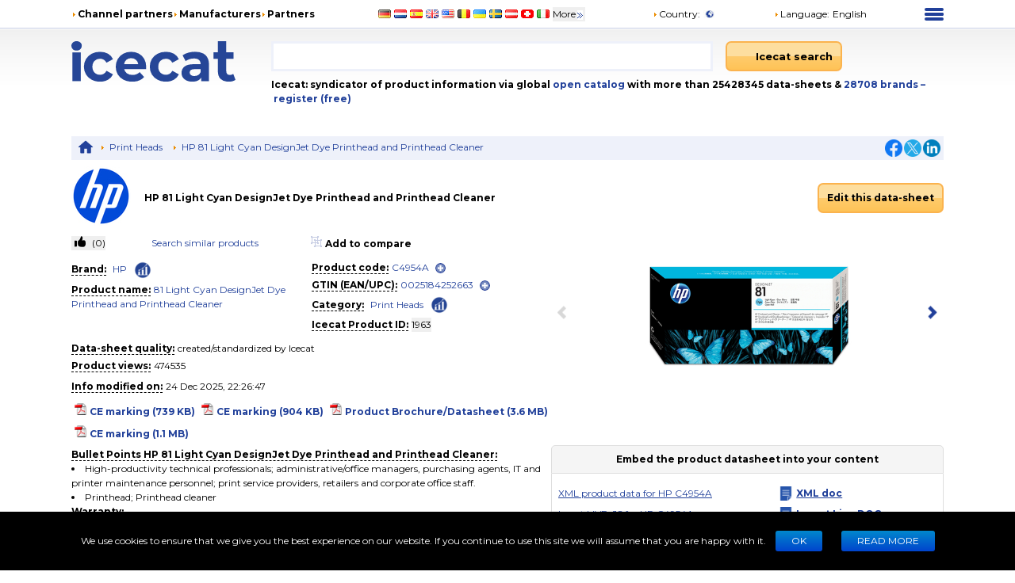

--- FILE ---
content_type: text/html; charset=utf-8
request_url: https://icecat.lt/p/hp/c4954a/print+heads-0025184252663-81+light+cyan+designjet+dye+printhead+and+printhead+cleaner-1963.html
body_size: 33106
content:
<!DOCTYPE html><html lang="en" dir="ltr" class="__className_667262"><head><meta charSet="utf-8"/><meta name="viewport" content="width=device-width, initial-scale=1"/><link rel="preload" as="image" href="https://images.icecat.biz/img/brand/thumb/1_d30fcedad0114a21995254ed83bd0a5e.jpg"/><link rel="stylesheet" href="/_next/static/css/d7cf7b6ea908622c.css" data-precedence="next"/><link rel="stylesheet" href="/_next/static/css/ae65419398faa0c5.css" data-precedence="next"/><link rel="stylesheet" href="/_next/static/css/93011678e8d32ac0.css" data-precedence="next"/><link rel="stylesheet" href="/_next/static/css/8bf0644a287e416c.css" data-precedence="next"/><link rel="stylesheet" href="/_next/static/css/2704cffab491e852.css" data-precedence="next"/><link rel="preload" as="script" fetchPriority="low" href="/_next/static/chunks/webpack-eac010ebaf254b56.js"/><script src="/_next/static/chunks/4bd1b696-100b9d70ed4e49c1.js" async=""></script><script src="/_next/static/chunks/1255-642c76f13c20a3ec.js" async=""></script><script src="/_next/static/chunks/main-app-c89997a89b9e8af5.js" async=""></script><script src="/_next/static/chunks/app/%5Blang%5D/layout-0b973bc0b638ec8a.js" async=""></script><script src="/_next/static/chunks/5239-b5d471afce036544.js" async=""></script><script src="/_next/static/chunks/886-fafb44087cc9f8b2.js" async=""></script><script src="/_next/static/chunks/3243-ba1bbbbd9a1305df.js" async=""></script><script src="/_next/static/chunks/3887-aeeebf1debd39694.js" async=""></script><script src="/_next/static/chunks/app/%5Blang%5D/product/%5Bid%5D/layout-8c6ef0e48b305abf.js" async=""></script><script src="/_next/static/chunks/5464-0e8d6610b545d02c.js" async=""></script><script src="/_next/static/chunks/app/%5Blang%5D/product/%5Bid%5D/page-83c4183a6c2c7c54.js" async=""></script><link rel="preload" href="https://www.googletagmanager.com/gtm.js?id=GTM-TSBDZMFT" as="script"/><meta name="next-size-adjust" content=""/><title>Specs HP 81 Light Cyan DesignJet Dye Printhead and Printhead Cleaner C4954A</title><meta name="description" content="Specs HP 81 Light Cyan DesignJet Dye Printhead and Printhead Cleaner C4954A"/><meta name="keywords" content="C4954A, HP, 81 Light Cyan DesignJet Dye Printhead and Printhead Cleaner, Print Heads, compare,review,comparison,specifications,price,brochure,catalog,product information,content syndication,product info,product data,datasheet"/><meta name="robots" content="index, follow"/><meta name="Content-Language" content="en"/><link rel="canonical" href="https://icecat.lt/en/p/hp/c4954a/print+heads-0025184252663-81+light+cyan+designjet+dye+printhead+and+printhead+cleaner-1963.html"/><link rel="alternate" hrefLang="x-default" href="https://icecat.lt/p/hp/c4954a/print+heads-0025184252663-81+light+cyan+designjet+dye+printhead+and+printhead+cleaner-1963.html"/><link rel="alternate" hrefLang="en" href="https://icecat.lt/en/p/hp/c4954a/print+heads-0025184252663-81+light+cyan+designjet+dye+printhead+and+printhead+cleaner-1963.html"/><link rel="alternate" hrefLang="de" href="https://icecat.lt/de/p/hp/c4954a/print+heads-0025184252663-81+light+cyan+designjet+dye+printhead+and+printhead+cleaner-1963.html"/><link rel="alternate" hrefLang="fr" href="https://icecat.lt/fr/p/hp/c4954a/print+heads-0025184252663-81+light+cyan+designjet+dye+printhead+and+printhead+cleaner-1963.html"/><link rel="alternate" hrefLang="es" href="https://icecat.lt/es/p/hp/c4954a/print+heads-0025184252663-81+light+cyan+designjet+dye+printhead+and+printhead+cleaner-1963.html"/><link rel="alternate" hrefLang="ca" href="https://icecat.lt/ca/p/hp/c4954a/print+heads-0025184252663-81+light+cyan+designjet+dye+printhead+and+printhead+cleaner-1963.html"/><link rel="alternate" hrefLang="da" href="https://icecat.lt/dk/p/hp/c4954a/print+heads-0025184252663-81+light+cyan+designjet+dye+printhead+and+printhead+cleaner-1963.html"/><link rel="alternate" hrefLang="de-at" href="https://icecat.lt/de-at/p/hp/c4954a/print+heads-0025184252663-81+light+cyan+designjet+dye+printhead+and+printhead+cleaner-1963.html"/><link rel="alternate" hrefLang="de-be" href="https://icecat.lt/de-be/p/hp/c4954a/print+heads-0025184252663-81+light+cyan+designjet+dye+printhead+and+printhead+cleaner-1963.html"/><link rel="alternate" hrefLang="de-ch" href="https://icecat.lt/de-ch/p/hp/c4954a/print+heads-0025184252663-81+light+cyan+designjet+dye+printhead+and+printhead+cleaner-1963.html"/><link rel="alternate" hrefLang="en-au" href="https://icecat.lt/en-au/p/hp/c4954a/print+heads-0025184252663-81+light+cyan+designjet+dye+printhead+and+printhead+cleaner-1963.html"/><link rel="alternate" hrefLang="en-ca" href="https://icecat.lt/en-ca/p/hp/c4954a/print+heads-0025184252663-81+light+cyan+designjet+dye+printhead+and+printhead+cleaner-1963.html"/><link rel="alternate" hrefLang="en-id" href="https://icecat.lt/en-id/p/hp/c4954a/print+heads-0025184252663-81+light+cyan+designjet+dye+printhead+and+printhead+cleaner-1963.html"/><link rel="alternate" hrefLang="en-ie" href="https://icecat.lt/en-ie/p/hp/c4954a/print+heads-0025184252663-81+light+cyan+designjet+dye+printhead+and+printhead+cleaner-1963.html"/><link rel="alternate" hrefLang="en-in" href="https://icecat.lt/en-in/p/hp/c4954a/print+heads-0025184252663-81+light+cyan+designjet+dye+printhead+and+printhead+cleaner-1963.html"/><link rel="alternate" hrefLang="en-my" href="https://icecat.lt/en-my/p/hp/c4954a/print+heads-0025184252663-81+light+cyan+designjet+dye+printhead+and+printhead+cleaner-1963.html"/><link rel="alternate" hrefLang="en-nz" href="https://icecat.lt/en-nz/p/hp/c4954a/print+heads-0025184252663-81+light+cyan+designjet+dye+printhead+and+printhead+cleaner-1963.html"/><link rel="alternate" hrefLang="en-ph" href="https://icecat.lt/en-ph/p/hp/c4954a/print+heads-0025184252663-81+light+cyan+designjet+dye+printhead+and+printhead+cleaner-1963.html"/><link rel="alternate" hrefLang="en-sa" href="https://icecat.lt/en-sa/p/hp/c4954a/print+heads-0025184252663-81+light+cyan+designjet+dye+printhead+and+printhead+cleaner-1963.html"/><link rel="alternate" hrefLang="en-sg" href="https://icecat.lt/en-sg/p/hp/c4954a/print+heads-0025184252663-81+light+cyan+designjet+dye+printhead+and+printhead+cleaner-1963.html"/><link rel="alternate" hrefLang="en-us" href="https://icecat.lt/us/p/hp/c4954a/print+heads-0025184252663-81+light+cyan+designjet+dye+printhead+and+printhead+cleaner-1963.html"/><link rel="alternate" hrefLang="en-za" href="https://icecat.lt/en-za/p/hp/c4954a/print+heads-0025184252663-81+light+cyan+designjet+dye+printhead+and+printhead+cleaner-1963.html"/><link rel="alternate" hrefLang="es-ar" href="https://icecat.lt/es-ar/p/hp/c4954a/print+heads-0025184252663-81+light+cyan+designjet+dye+printhead+and+printhead+cleaner-1963.html"/><link rel="alternate" hrefLang="es-cl" href="https://icecat.lt/es-cl/p/hp/c4954a/print+heads-0025184252663-81+light+cyan+designjet+dye+printhead+and+printhead+cleaner-1963.html"/><link rel="alternate" hrefLang="es-co" href="https://icecat.lt/es-co/p/hp/c4954a/print+heads-0025184252663-81+light+cyan+designjet+dye+printhead+and+printhead+cleaner-1963.html"/><link rel="alternate" hrefLang="es-mx" href="https://icecat.lt/es-mx/p/hp/c4954a/print+heads-0025184252663-81+light+cyan+designjet+dye+printhead+and+printhead+cleaner-1963.html"/><link rel="alternate" hrefLang="es-pe" href="https://icecat.lt/es-pe/p/hp/c4954a/print+heads-0025184252663-81+light+cyan+designjet+dye+printhead+and+printhead+cleaner-1963.html"/><link rel="alternate" hrefLang="et" href="https://icecat.lt/et/p/hp/c4954a/print+heads-0025184252663-81+light+cyan+designjet+dye+printhead+and+printhead+cleaner-1963.html"/><link rel="alternate" hrefLang="tl-ph" href="https://icecat.lt/fl-ph/p/hp/c4954a/print+heads-0025184252663-81+light+cyan+designjet+dye+printhead+and+printhead+cleaner-1963.html"/><link rel="alternate" hrefLang="fr-be" href="https://icecat.lt/fr-be/p/hp/c4954a/print+heads-0025184252663-81+light+cyan+designjet+dye+printhead+and+printhead+cleaner-1963.html"/><link rel="alternate" hrefLang="fr-ca" href="https://icecat.lt/fr-ca/p/hp/c4954a/print+heads-0025184252663-81+light+cyan+designjet+dye+printhead+and+printhead+cleaner-1963.html"/><link rel="alternate" hrefLang="fr-ch" href="https://icecat.lt/fr-ch/p/hp/c4954a/print+heads-0025184252663-81+light+cyan+designjet+dye+printhead+and+printhead+cleaner-1963.html"/><link rel="alternate" hrefLang="hr" href="https://icecat.lt/hr/p/hp/c4954a/print+heads-0025184252663-81+light+cyan+designjet+dye+printhead+and+printhead+cleaner-1963.html"/><link rel="alternate" hrefLang="id" href="https://icecat.lt/id/p/hp/c4954a/print+heads-0025184252663-81+light+cyan+designjet+dye+printhead+and+printhead+cleaner-1963.html"/><link rel="alternate" hrefLang="it" href="https://icecat.lt/it/p/hp/c4954a/print+heads-0025184252663-81+light+cyan+designjet+dye+printhead+and+printhead+cleaner-1963.html"/><link rel="alternate" hrefLang="it-ch" href="https://icecat.lt/it-ch/p/hp/c4954a/print+heads-0025184252663-81+light+cyan+designjet+dye+printhead+and+printhead+cleaner-1963.html"/><link rel="alternate" hrefLang="lv" href="https://icecat.lt/lv/p/hp/c4954a/print+heads-0025184252663-81+light+cyan+designjet+dye+printhead+and+printhead+cleaner-1963.html"/><link rel="alternate" hrefLang="lt" href="https://icecat.lt/lt/p/hp/c4954a/print+heads-0025184252663-81+light+cyan+designjet+dye+printhead+and+printhead+cleaner-1963.html"/><link rel="alternate" hrefLang="hu" href="https://icecat.lt/hu/p/hp/c4954a/print+heads-0025184252663-81+light+cyan+designjet+dye+printhead+and+printhead+cleaner-1963.html"/><link rel="alternate" hrefLang="ms" href="https://icecat.lt/ms/p/hp/c4954a/print+heads-0025184252663-81+light+cyan+designjet+dye+printhead+and+printhead+cleaner-1963.html"/><link rel="alternate" hrefLang="ml" href="https://icecat.lt/ml/p/hp/c4954a/print+heads-0025184252663-81+light+cyan+designjet+dye+printhead+and+printhead+cleaner-1963.html"/><link rel="alternate" hrefLang="nl" href="https://icecat.lt/nl/p/hp/c4954a/print+heads-0025184252663-81+light+cyan+designjet+dye+printhead+and+printhead+cleaner-1963.html"/><link rel="alternate" hrefLang="nl-be" href="https://icecat.lt/nl-be/p/hp/c4954a/print+heads-0025184252663-81+light+cyan+designjet+dye+printhead+and+printhead+cleaner-1963.html"/><link rel="alternate" hrefLang="no" href="https://icecat.lt/no/p/hp/c4954a/print+heads-0025184252663-81+light+cyan+designjet+dye+printhead+and+printhead+cleaner-1963.html"/><link rel="alternate" hrefLang="pl" href="https://icecat.lt/pl/p/hp/c4954a/print+heads-0025184252663-81+light+cyan+designjet+dye+printhead+and+printhead+cleaner-1963.html"/><link rel="alternate" hrefLang="pt" href="https://icecat.lt/pt/p/hp/c4954a/print+heads-0025184252663-81+light+cyan+designjet+dye+printhead+and+printhead+cleaner-1963.html"/><link rel="alternate" hrefLang="br" href="https://icecat.lt/br/p/hp/c4954a/print+heads-0025184252663-81+light+cyan+designjet+dye+printhead+and+printhead+cleaner-1963.html"/><link rel="alternate" hrefLang="ro" href="https://icecat.lt/ro/p/hp/c4954a/print+heads-0025184252663-81+light+cyan+designjet+dye+printhead+and+printhead+cleaner-1963.html"/><link rel="alternate" hrefLang="sl" href="https://icecat.lt/sl/p/hp/c4954a/print+heads-0025184252663-81+light+cyan+designjet+dye+printhead+and+printhead+cleaner-1963.html"/><link rel="alternate" hrefLang="sk" href="https://icecat.lt/sk/p/hp/c4954a/print+heads-0025184252663-81+light+cyan+designjet+dye+printhead+and+printhead+cleaner-1963.html"/><link rel="alternate" hrefLang="sr" href="https://icecat.lt/sr/p/hp/c4954a/print+heads-0025184252663-81+light+cyan+designjet+dye+printhead+and+printhead+cleaner-1963.html"/><link rel="alternate" hrefLang="fi" href="https://icecat.lt/fi/p/hp/c4954a/print+heads-0025184252663-81+light+cyan+designjet+dye+printhead+and+printhead+cleaner-1963.html"/><link rel="alternate" hrefLang="sv" href="https://icecat.lt/sv/p/hp/c4954a/print+heads-0025184252663-81+light+cyan+designjet+dye+printhead+and+printhead+cleaner-1963.html"/><link rel="alternate" hrefLang="th" href="https://icecat.lt/th/p/hp/c4954a/print+heads-0025184252663-81+light+cyan+designjet+dye+printhead+and+printhead+cleaner-1963.html"/><link rel="alternate" hrefLang="vi" href="https://icecat.lt/vi/p/hp/c4954a/print+heads-0025184252663-81+light+cyan+designjet+dye+printhead+and+printhead+cleaner-1963.html"/><link rel="alternate" hrefLang="tr" href="https://icecat.lt/tr/p/hp/c4954a/print+heads-0025184252663-81+light+cyan+designjet+dye+printhead+and+printhead+cleaner-1963.html"/><link rel="alternate" hrefLang="en-ae" href="https://icecat.lt/en-ae/p/hp/c4954a/print+heads-0025184252663-81+light+cyan+designjet+dye+printhead+and+printhead+cleaner-1963.html"/><link rel="alternate" hrefLang="cs" href="https://icecat.lt/cz/p/hp/c4954a/print+heads-0025184252663-81+light+cyan+designjet+dye+printhead+and+printhead+cleaner-1963.html"/><link rel="alternate" hrefLang="el" href="https://icecat.lt/el/p/hp/c4954a/print+heads-0025184252663-81+light+cyan+designjet+dye+printhead+and+printhead+cleaner-1963.html"/><link rel="alternate" hrefLang="bg" href="https://icecat.lt/bg/p/hp/c4954a/print+heads-0025184252663-81+light+cyan+designjet+dye+printhead+and+printhead+cleaner-1963.html"/><link rel="alternate" hrefLang="mk" href="https://icecat.lt/mk/p/hp/c4954a/print+heads-0025184252663-81+light+cyan+designjet+dye+printhead+and+printhead+cleaner-1963.html"/><link rel="alternate" hrefLang="uk" href="https://icecat.lt/uk/p/hp/c4954a/print+heads-0025184252663-81+light+cyan+designjet+dye+printhead+and+printhead+cleaner-1963.html"/><link rel="alternate" hrefLang="he" href="https://icecat.lt/he/p/hp/c4954a/print+heads-0025184252663-81+light+cyan+designjet+dye+printhead+and+printhead+cleaner-1963.html"/><link rel="alternate" hrefLang="ar" href="https://icecat.lt/ar/p/hp/c4954a/print+heads-0025184252663-81+light+cyan+designjet+dye+printhead+and+printhead+cleaner-1963.html"/><link rel="alternate" hrefLang="fa" href="https://icecat.lt/fa/p/hp/c4954a/print+heads-0025184252663-81+light+cyan+designjet+dye+printhead+and+printhead+cleaner-1963.html"/><link rel="alternate" hrefLang="mr" href="https://icecat.lt/mr/p/hp/c4954a/print+heads-0025184252663-81+light+cyan+designjet+dye+printhead+and+printhead+cleaner-1963.html"/><link rel="alternate" hrefLang="hi" href="https://icecat.lt/hi/p/hp/c4954a/print+heads-0025184252663-81+light+cyan+designjet+dye+printhead+and+printhead+cleaner-1963.html"/><link rel="alternate" hrefLang="bn" href="https://icecat.lt/bn/p/hp/c4954a/print+heads-0025184252663-81+light+cyan+designjet+dye+printhead+and+printhead+cleaner-1963.html"/><link rel="alternate" hrefLang="ta" href="https://icecat.lt/ta/p/hp/c4954a/print+heads-0025184252663-81+light+cyan+designjet+dye+printhead+and+printhead+cleaner-1963.html"/><link rel="alternate" hrefLang="te" href="https://icecat.lt/te/p/hp/c4954a/print+heads-0025184252663-81+light+cyan+designjet+dye+printhead+and+printhead+cleaner-1963.html"/><link rel="alternate" hrefLang="kn" href="https://icecat.lt/kn/p/hp/c4954a/print+heads-0025184252663-81+light+cyan+designjet+dye+printhead+and+printhead+cleaner-1963.html"/><link rel="alternate" hrefLang="ka" href="https://icecat.lt/ka/p/hp/c4954a/print+heads-0025184252663-81+light+cyan+designjet+dye+printhead+and+printhead+cleaner-1963.html"/><link rel="alternate" hrefLang="zh" href="https://icecat.lt/zh/p/hp/c4954a/print+heads-0025184252663-81+light+cyan+designjet+dye+printhead+and+printhead+cleaner-1963.html"/><link rel="alternate" hrefLang="zh-tw" href="https://icecat.lt/zh-tw/p/hp/c4954a/print+heads-0025184252663-81+light+cyan+designjet+dye+printhead+and+printhead+cleaner-1963.html"/><link rel="alternate" hrefLang="ja" href="https://icecat.lt/ja/p/hp/c4954a/print+heads-0025184252663-81+light+cyan+designjet+dye+printhead+and+printhead+cleaner-1963.html"/><link rel="alternate" hrefLang="ko" href="https://icecat.lt/ko/p/hp/c4954a/print+heads-0025184252663-81+light+cyan+designjet+dye+printhead+and+printhead+cleaner-1963.html"/><link rel="alternate" hrefLang="ar-eg" href="https://icecat.lt/ar-eg/p/hp/c4954a/print+heads-0025184252663-81+light+cyan+designjet+dye+printhead+and+printhead+cleaner-1963.html"/><link rel="alternate" hrefLang="ar-sa" href="https://icecat.lt/ar-sa/p/hp/c4954a/print+heads-0025184252663-81+light+cyan+designjet+dye+printhead+and+printhead+cleaner-1963.html"/><meta property="og:title" content="Specs HP 81 Light Cyan DesignJet Dye Printhead and Printhead Cleaner C4954A"/><meta property="og:description" content="Specs HP 81 Light Cyan DesignJet Dye Printhead and Printhead Cleaner C4954A"/><meta property="og:image" content="https://icecat.lt/static/images/icecat-large.png"/><meta name="twitter:card" content="summary"/><meta name="twitter:title" content="Specs HP 81 Light Cyan DesignJet Dye Printhead and Printhead Cleaner C4954A"/><meta name="twitter:description" content="Specs HP 81 Light Cyan DesignJet Dye Printhead and Printhead Cleaner C4954A"/><meta name="twitter:image" content="https://icecat.lt/static/images/icecat-large.png"/><link rel="icon" href="/favicon.ico"/><script src="/_next/static/chunks/polyfills-42372ed130431b0a.js" noModule=""></script></head><body><div hidden=""><!--$--><!--/$--></div><script>window.__ENV__={"NEXT_PUBLIC_BO_HOST":"https://bo.icecat.biz","NEXT_PUBLIC_LIVE_API_HOST":"https://live.icecat.biz","NEXT_PUBLIC_DATA_HOST":"https://data.icecat.biz","NEXT_PUBLIC_HEXAGON_HOST":"https://bo-hexagon.icecat.biz"};</script><div class="max-w-[1100px] lg:mx-6 xl:mx-auto"><div class="hidden text-[12px] lg:block"><div class="flex items-center py-2"><div class="w-1/3"><ul class="flex items-center gap-2 text-nowrap font-bold"><li><i class="styles_icon__x_9Ga styles_iconTriangle__pI373"></i><a href="/en/menu/channelpartners">Channel partners</a></li><li><i class="styles_icon__x_9Ga styles_iconTriangle__pI373"></i><a href="/en/menu/manufacturers">Manufacturers</a></li><li><i class="styles_icon__x_9Ga styles_iconTriangle__pI373"></i><a href="https://www.iceclog.com/category/partners/">Partners</a></li></ul></div><div class="flex w-1/3"><div class="styles_list__dJzQt ms-5 flex items-center"><a href="https://icecat.de/de/prefere/de/p/hp/c4954a/print+heads-0025184252663-81+light+cyan+designjet+dye+printhead+and+printhead+cleaner-1963.html"><img alt="Germany" fetchPriority="low" loading="lazy" width="16" height="12" decoding="async" data-nimg="1" style="color:transparent" src="/static/images/flags/Germany.jpg"/></a><a href="https://icecat.nl/nl/prefere/nl/p/hp/c4954a/print+heads-0025184252663-81+light+cyan+designjet+dye+printhead+and+printhead+cleaner-1963.html"><img alt="Netherlands" fetchPriority="low" loading="lazy" width="16" height="12" decoding="async" data-nimg="1" style="color:transparent" src="/static/images/flags/Netherlands.jpg"/></a><a href="https://icecat.es/es/prefere/es/p/hp/c4954a/print+heads-0025184252663-81+light+cyan+designjet+dye+printhead+and+printhead+cleaner-1963.html"><img alt="Spain" fetchPriority="low" loading="lazy" width="16" height="12" decoding="async" data-nimg="1" style="color:transparent" src="/static/images/flags/Spain.jpg"/></a><a href="https://icecat.co.uk/en/prefere/gb/p/hp/c4954a/print+heads-0025184252663-81+light+cyan+designjet+dye+printhead+and+printhead+cleaner-1963.html"><img alt="United Kingdom" fetchPriority="low" loading="lazy" width="16" height="12" decoding="async" data-nimg="1" style="color:transparent" src="/static/images/flags/United_Kingdom.jpg"/></a><a href="https://icecat.us/us/prefere/us/p/hp/c4954a/print+heads-0025184252663-81+light+cyan+designjet+dye+printhead+and+printhead+cleaner-1963.html"><img alt="United States" fetchPriority="low" loading="lazy" width="16" height="12" decoding="async" data-nimg="1" style="color:transparent" src="/static/images/flags/United_States.jpg"/></a><a href="https://pricecat.be/en/prefere/be/p/hp/c4954a/print+heads-0025184252663-81+light+cyan+designjet+dye+printhead+and+printhead+cleaner-1963.html"><img alt="Belgium" fetchPriority="low" loading="lazy" width="16" height="12" decoding="async" data-nimg="1" style="color:transparent" src="/static/images/flags/Belgium.jpg"/></a><a href="https://icecat.com.ua/uk/prefere/ua/p/hp/c4954a/print+heads-0025184252663-81+light+cyan+designjet+dye+printhead+and+printhead+cleaner-1963.html"><img alt="Ukraine" fetchPriority="low" loading="lazy" width="16" height="12" decoding="async" data-nimg="1" style="color:transparent" src="/static/images/flags/Ukraine.jpg"/></a><a href="https://icecat.se/sv/prefere/se/p/hp/c4954a/print+heads-0025184252663-81+light+cyan+designjet+dye+printhead+and+printhead+cleaner-1963.html"><img alt="Sweden" fetchPriority="low" loading="lazy" width="16" height="12" decoding="async" data-nimg="1" style="color:transparent" src="/static/images/flags/Sweden.jpg"/></a><a href="https://icecat.at/de-at/prefere/at/p/hp/c4954a/print+heads-0025184252663-81+light+cyan+designjet+dye+printhead+and+printhead+cleaner-1963.html"><img alt="Austria" fetchPriority="low" loading="lazy" width="16" height="12" decoding="async" data-nimg="1" style="color:transparent" src="/static/images/flags/Austria.jpg"/></a><a href="https://icecat.ch/de-ch/prefere/ch/p/hp/c4954a/print+heads-0025184252663-81+light+cyan+designjet+dye+printhead+and+printhead+cleaner-1963.html"><img alt="Switzerland" fetchPriority="low" loading="lazy" width="16" height="12" decoding="async" data-nimg="1" style="color:transparent" src="/static/images/flags/Switzerland.jpg"/></a><a href="https://icecat.it/it/prefere/it/p/hp/c4954a/print+heads-0025184252663-81+light+cyan+designjet+dye+printhead+and+printhead+cleaner-1963.html"><img alt="Italy" fetchPriority="low" loading="lazy" width="16" height="12" decoding="async" data-nimg="1" style="color:transparent" src="/static/images/flags/Italy.jpg"/></a><button class="text-nowrap">More<span class="styles_icon__x_9Ga styles_iconDoubleArrow__kP_zZ"></span></button></div></div><div class="flex w-1/3 justify-between"><div class="flex items-center"><a href="/en/menu/country"><i class="styles_icon__x_9Ga styles_iconTriangle__pI373"></i>Country<!-- -->:</a><img alt="International" fetchPriority="low" loading="lazy" width="16" height="12" decoding="async" data-nimg="1" class="ms-1" style="color:transparent" src="/static/images/flags/biz.jpg"/></div><div class="flex items-center"><div class="relative"><div><a role="button"><i class="styles_icon__x_9Ga styles_iconTriangle__pI373"></i>Language<!-- -->:</a><span class="ms-1">English</span></div></div></div><div><div class="styles_container__28eBL styles_blue__NJzim"><span></span><span></span><span></span><span></span></div></div></div></div><div class="flex h-32 py-4"><div class="w-1/4"><a title="Icecat is a worldwide syndicator of product data-sheets and other product information for manufacturers and their channel and media partners" class="flex" aria-label="Home page" href="/en"><img width="207" height="51" alt="Icecat logo" src="/static/images/logo_new_v2.svg"/></a></div><div class="grow"><div class="flex text-sm"><div class="w-2/3 pe-2"><div class="relative"><input aria-label="Search" type="text" class="styles_input__pSFP7 style_input__godxI" aria-activedescendant="" aria-autocomplete="list" aria-controls="downshift-_R_b9aqbsnqivb_-menu" aria-expanded="false" aria-labelledby="downshift-_R_b9aqbsnqivb_-label" autoComplete="off" id="downshift-_R_b9aqbsnqivb_-input" role="combobox" value=""/><div class="styles_list__MCtgq" id="downshift-_R_b9aqbsnqivb_-menu" role="listbox" aria-labelledby="downshift-_R_b9aqbsnqivb_-label"></div></div></div><div class="flex-grow px-2"><div class="inline-block"><button aria-label="Icecat search" class="styles_root__6fv4Z styles_primary__wyPsH"><div class="flex"><div class="style_searchIcon__jWQr7"></div>Icecat search</div></button></div></div></div><div class="my-2 font-bold">Icecat: syndicator of product information via global<a class="text-primary" href="/en/menu/manufacturers"> open catalog</a> with more than 25428345 data-sheets  &amp; <a class="text-primary" href="/en/brands">28708<!-- --> <!-- -->brands </a><a class="text-primary" href="/en/registration">– register (free)</a></div></div></div></div><div class="sticky top-0 z-[999] bg-primary py-1 lg:hidden"><div class="flex items-center"><div class="flex w-1/6 justify-center"><div class="styles_btn__vMxPv" role="button" aria-label="open locale select"></div></div><div class="flex w-4/6 justify-center"><div class="styles_container__BmgdY"><i class="styles_icon__ejg9O styles_loupe__sPupE"></i><input class="styles_input__5Geo5" placeholder="Search for products" aria-label="Search for products" type="text"/><i class="styles_icon__ejg9O styles_filter__oT_Ls"></i></div></div><div class="flex w-1/6 justify-center"><div><div class="styles_container__28eBL"><span></span><span></span><span></span><span></span></div></div></div></div></div><div class="mb-[60px] max-lg:px-3"><script type="application/ld+json">{"@context":"https://schema.org","@type":"Dataset","license":"https://iceclog.com/content-license-icecat/","url":"https://iceclog.com/category/manual/","version":"2025-12-24 22:26:47","dateModified":"2025-12-24 22:26:47","name":"HP 81 Light Cyan DesignJet Dye Printhead and Printhead Cleaner","identifier":"C4954A","description":"HP 81 Light Cyan DesignJet Dye Printhead and Printhead Cleaner. Compatibility: HP Designjet 5000, 5000ps, 5500 and 5500ps Printers, Print technology: Thermal inkjet, Printing colours: Cyan. Width: 35.6 mm, Depth: 114.3 mm, Height: 264.2 mm. Package width: 114 mm, Package depth: 36 mm, Package height: 264 mm. Master (outer) cases per pallet: 110 pc(s), Products per pallet: 1100 pc(s), Pallet gross weight: 703 kg","distribution":[{"@type":"DataDownload","encodingFormat":"text/xml","contentUrl":"https://data.icecat.biz/xml_s3/xml_server3.cgi?prod_id=C4954A;vendor=HP;lang=en;output=productxml"},{"@type":"DataDownload","encodingFormat":"text/json","contentUrl":"https://live.icecat.biz/api?shopname=openICEcat-bot&lang=en&content=&icecat_id=1963"},{"@type":"DataDownload","encodingFormat":"text/csv","contentUrl":"https://icecat.lt/csv/free-repository?prod_id=C4954A&vendor=HP&lang=en&output=productcsv"}]}</script><div class="my-2 hidden justify-between bg-primaryExtraLight p-1 lg:flex"><div><div class="styles_trigger__hR8vE"><a class="mx-1 inline-block align-middle" title="Main page" href="/en"><svg xmlns="http://www.w3.org/2000/svg" fill="currentColor" viewBox="0 0 24 24" class="align-middle text-primary" width="20" height="20"><path d="M12 2a1 1 0 0 0-.71.297l-10.087 8.8A.5.5 0 0 0 1 11.5a.5.5 0 0 0 .5.5H4v8a1 1 0 0 0 1 1h4a1 1 0 0 0 1-1v-6h4v6a1 1 0 0 0 1 1h4a1 1 0 0 0 1-1v-8h2.5a.5.5 0 0 0 .5-.5.5.5 0 0 0-.203-.402l-10.08-8.795-.006-.006A1 1 0 0 0 12 2"></path></svg></a></div><div class="styles_item__8nxm8"><i class="styles_icon__x_9Ga styles_iconTriangle__pI373"></i><a href="/en/search?category=846">Print Heads</a></div><div class="styles_item__8nxm8"><i class="styles_icon__x_9Ga styles_iconTriangle__pI373"></i><a href="/en/p/hp/c4954a/print+heads-0025184252663-81+light+cyan+designjet+dye+printhead+and+printhead+cleaner-1963.html">HP 81 Light Cyan DesignJet Dye Printhead and Printhead Cleaner</a></div></div><div class="flex w-1/6 items-center justify-end"><div class="flex items-center gap-1"><a class="style_icon__yyUhS" href="https://www.facebook.com/sharer/sharer.php?u=undefined" title="Facebook" rel="nofollow noopener noreferrer" target="_blank"><img alt="Share on Facebook" fetchPriority="low" loading="lazy" width="22" height="22" decoding="async" data-nimg="1" class="align-middle" style="color:transparent" src="/static/images/social/fb.png"/></a><a class="style_icon__yyUhS" href="https://twitter.com/intent/tweet?text=undefined" title="Twitter" rel="nofollow noopener noreferrer" target="_blank"><img alt="Share on Twitter" fetchPriority="low" loading="lazy" width="22" height="22" decoding="async" data-nimg="1" class="align-middle" style="color:transparent" src="/static/images/social/tw.png"/></a><a class="style_icon__yyUhS" href="https://www.linkedin.com/shareArticle?mini=true&amp;url=undefined" title="LinkedIn" rel="nofollow noopener noreferrer" target="_blank"><img alt="Share on LinkedIn" fetchPriority="low" loading="lazy" width="22" height="22" decoding="async" data-nimg="1" class="align-middle" style="color:transparent" src="/static/images/social/ln.png"/></a></div></div></div><div class="my-2 flex items-center"><div class="w-1/4 lg:w-1/12"><a rel="nofollow" href="/search?supplierLocalName=HP" class="inline-block overflow-hidden" style="width:75px;height:75px"><img alt="HP logo" title="HP" src="https://images.icecat.biz/img/brand/thumb/1_d30fcedad0114a21995254ed83bd0a5e.jpg" width="75" height="75" class="w-full object-contain"/></a></div><div class="w-9/12 lg:w-7/12"><h1 class="font-bold">HP 81 Light Cyan DesignJet Dye Printhead and Printhead Cleaner</h1></div><div class="hidden w-full grow text-end lg:block lg:w-3/12"><div class="styles_trigger__hR8vE"><a class="inline-block" href="https://bo.icecat.biz" rel="nofollow"><button class="styles_root__6fv4Z styles_primary__wyPsH">Edit this data-sheet</button></a></div></div></div><div class="gap-6 lg:flex lg:flex-row-reverse min-h-[620px]"><div class="w-full lg:w-[45%]"><div class="relative m-auto" style="direction:ltr"><div class="nuka-container h-[200px] overflow-hidden" aria-labelledby="nuka-carousel-heading" tabindex="0" id="nuka-carousel"><div class="nuka-slide-container"><div class="nuka-overflow" id="nuka-overflow" data-testid="nuka-overflow" style="touch-action:pan-y"><div class="nuka-wrapper" id="nuka-wrapper" data-testid="nuka-wrapper"><div class="styles_sliderItem__twEWR h-[200px]"><div class="s_root__0Hqba text-primary styles_loading__4UOve" role="progressbar"><svg viewBox="22 22 44 44"><circle cx="44" cy="44" r="20.2" fill="none" stroke="currentColor" stroke-width="3.6"></circle></svg></div></div><div class="styles_sliderItem__twEWR h-[200px]"></div></div></div><div><div class="absolute left-2 top-1/2 -translate-y-1/2"><button dir="l" disabled="" aria-label="previous item" class="styles_btn__TFG65"></button></div><div class="absolute right-2 top-1/2 -translate-y-1/2"><button dir="r" aria-label="next item" class="styles_btn__TFG65 styles_r__Sn3pL"></button></div></div></div></div></div><div class="hidden min-h-14 lg:block"></div><div class="hidden w-full py-2 lg:block"><div product="[object Object]"><div class="styles_head__jSF9q p-2 text-center font-bold">Embed the product datasheet into your content</div><div class="styles_content__Iszm0 p-2"><div class="my-2 flex items-center"><div class="w-7/12"><div class="styles_trigger__hR8vE"><a rel="nofollow" href="/en/xml?productId=1963">XML product data for HP C4954A</a></div></div><div class="w-5/12"><a href="https://iceclog.com/open-catalog-interface-oci-open-icecat-xml-and-full-icecat-xml-repositories/" target="_blank" class="flex items-center font-bold" rel="noopener noreferrer"><span class="styles_fileIcon__4DHWw styles_doc__a5oIP"></span> <span class="mx-1">XML doc</span></a></div></div><div class="my-2 flex items-center"><div class="w-7/12"><div class="styles_trigger__hR8vE"><a rel="nofollow" class="inline-flex" href="#live">Icecat LIVE: JS for HP C4954A</a></div></div><div class="w-5/12"><a href="https://iceclog.com/icecat-live-real-time-product-data-in-your-app/" target="_blank" class="flex items-center font-bold" rel="noopener noreferrer nofollow"><span class="styles_fileIcon__4DHWw styles_doc__a5oIP"></span> <span class="mx-1">Icecat Live DOC</span></a></div></div><div class="my-2 flex items-center"><div class="w-7/12"><div class="styles_trigger__hR8vE"><a class="text-decoration-underline" target="_blank" rel="noopener noreferrer nofollow" href="https://live.icecat.biz/api?shopname=openICEcat-bot&amp;lang=en&amp;content=&amp;icecat_id=1963">JSON product data for HP C4954A</a></div></div><div class="w-5/12"><a href="https://iceclog.com/manual-for-icecat-json-product-requests/" target="_blank" class="flex items-center font-bold" rel="noopener noreferrer nofollow"><span class="styles_fileIcon__4DHWw styles_doc__a5oIP"></span> <span class="mx-1">JSON DOC</span></a></div></div><div class="my-2 flex items-center"><div class="w-7/12"><div class="styles_trigger__hR8vE"><a target="_blank" rel="noopener noreferrer nofollow" class="text-decoration-underline" href="/csv/free-repository?product_id=1963&amp;vendor=HP&amp;lang=en&amp;output=productcsv">CSV product data for HP C4954A</a></div></div><div class="w-5/12"><a href="https://iceclog.com/icecat-csv/" target="_blank" rel="noopener noreferrer nofollow" class="flex items-center font-bold"><span class="styles_fileIcon__4DHWw styles_doc__a5oIP"></span> <span class="mx-1">CSV DOC</span></a></div></div><div class="styles_footer__5hBWK"><div class="my-2"><button rel="nofollow" class="text-primary" aria-label="Download images pack"><i class="styles_icon__x_9Ga styles_iconTriangle__pI373"></i><span class="ms-1">Download images pack</span></button></div><div class="my-2"><a role="button"><i class="styles_icon__x_9Ga styles_iconTriangle__pI373"></i><span class="ms-1">Download Multimedia Objects</span></a></div><div class="my-2"><a href="https://iceclog.com/how-to-connect-claude-to-icecat-mcp/" target="_blank" rel="nofollow noreferrer"><i class="styles_icon__x_9Ga styles_iconTriangle__pI373"></i><span class="ms-1">Icecat MCP server (NEW)</span></a></div><div class="my-2"><a target="_blank" href="https://icecat.com/integrations/" rel="nofollow noreferrer"><i class="styles_icon__x_9Ga styles_iconTriangle__pI373"></i><span class="ms-1">Icecat Add-ons</span></a></div><div class="my-2"><a target="_blank" href="/myDownloadsNew" rel="nofollow"><i class="styles_icon__x_9Ga styles_iconTriangle__pI373"></i><span class="ms-1">Download the <b>free</b> Open Icecat data-sheets</span></a></div><div class="my-2"><a target="_blank" href="/category-feature-taxonomy-report?LanguageId=1&amp;CategoryId=846" rel="nofollow noreferrer"><i class="styles_icon__x_9Ga styles_iconTriangle__pI373"></i><span class="ms-1">Download the Icecat taxonomy for<!-- --> <!-- -->&quot;Print Heads&quot;</span></a></div></div></div></div></div></div><div class="w-full lg:w-[55%]"><div class="flex flex-wrap"><div class="my-2 w-full lg:m-0 lg:w-2/12"><button class="styles_button__6BRbU select-none text-nowrap" aria-disabled="false"> (<!-- -->0<!-- -->)</button></div><div class="my-2 w-1/2 lg:m-0 lg:w-1/3"><a href="/search?productId=1963" class="text-primary" rel="nofollow">Search similar products</a></div><div class="my-2 w-1/2 lg:m-0 lg:w-1/3"><button class="styles_button__JXil5 text-nowrap bg-transparent font-bold"><span class="styles_icon__Jvrpw me-1"></span><span class="styles_label__XimFP">Add to compare</span></button></div></div><div class="my-2 text-center lg:hidden"><div class="styles_trigger__hR8vE"><a class="inline-block" href="https://bo.icecat.biz" rel="nofollow"><button class="styles_root__6fv4Z styles_primary__wyPsH">Edit this data-sheet</button></a></div></div><div class="my-2 lg:flex"><div class="w-full md:w-1/2"><div class="my-1"><div class="inline-block"><div class="styles_trigger__hR8vE border-b border-dashed border-black font-bold">Brand<!-- -->:</div></div><div class="mx-1 inline break-words styles_value__4SQu3"><div class="inline-block"><div class="styles_trigger__hR8vE inline"><a rel="nofollow" class="mx-1 inline-block text-primary" href="/search?supplierLocalName=HP">HP</a></div><div class="styles_trigger__hR8vE inline"><a class="mx-1 inline-block text-primary" href="/brand-statistics/HP" aria-label="Check ‘HP’ global rank"><span class="inline-block align-middle" style="background:url(&#x27;/static/images/rank-icon-30x30.png&#x27;)  no-repeat center / contain;width:24px;height:24px"></span></a></div></div></div></div><div class="my-1"><div class="inline-block"><div class="styles_trigger__hR8vE border-b border-dashed border-black font-bold">Product name<!-- -->:</div></div><div class="mx-1 inline break-words styles_value__4SQu3"><div class="styles_trigger__hR8vE"><a rel="nofollow" href="/search?keyword=81+Light+Cyan+DesignJet+Dye+Printhead+and+Printhead+Cleaner">81 Light Cyan DesignJet Dye Printhead and Printhead Cleaner</a></div></div></div></div><div class="w-full md:w-1/2"><div><div class="my-1"><div class="inline-block"><div class="styles_trigger__hR8vE border-b border-dashed border-black font-bold">Product code<!-- -->:</div></div><div class="mx-1 inline break-words styles_value__4SQu3"><span><span class="inline-flex items-center"><a rel="nofollow" href="/search?keyword=C4954A" title="Search C4954A data-sheets">C4954A</a><button aria-label="open" class="mx-2 align-middle styles_button__WFojP"></button></span></span></div></div><div class="my-1"><div class="inline-block"><div class="styles_trigger__hR8vE border-b border-dashed border-black font-bold">GTIN (EAN/UPC)<!-- -->:</div></div><div class="mx-1 inline break-words styles_value__4SQu3"><span><span class="inline-flex items-center"><div class="styles_trigger__hR8vE"><a rel="nofollow" href="/search?keyword=0025184252663">0025184252663</a> </div><button aria-label="open" class="mx-2 align-middle styles_button__WFojP"></button></span></span></div></div><div class="my-1"><div class="inline-block"><div class="styles_trigger__hR8vE border-b border-dashed border-black font-bold">Category<!-- -->:</div></div><div class="mx-1 inline break-words styles_value__4SQu3"><span><span class="inline-flex items-center"><div class="styles_trigger__hR8vE"><a class="mx-1 inline-block" href="/en/search?category=846">Print Heads</a></div><div class="styles_trigger__hR8vE"><a aria-label="Check ‘Print Heads’ global rank" class="ms-1" href="/en/category-statistics/print-heads"><span class="inline-block align-middle" style="background:url(&#x27;/static/images/rank-icon-30x30.png&#x27;)  no-repeat center / contain;width:24px;height:24px"></span></a></div></span></span></div></div><div class="my-1"><div class="inline-block"><div class="styles_trigger__hR8vE border-b border-dashed border-black font-bold">Icecat Product ID<!-- -->:</div></div><div class="mx-1 inline break-words styles_value__4SQu3"><button data-content="Copied" class="button-default styles_btn__lMaHG" aria-label="Copy to clipboard">1963</button></div></div></div></div></div><div><div class="my-1"><div class="inline-block"><div class="styles_trigger__hR8vE border-b border-dashed border-black font-bold">Data-sheet quality<!-- -->:</div></div><div class="mx-1 inline break-words styles_value__4SQu3">created/standardized by Icecat</div></div><div class="my-1"><div class="inline-block"><div class="styles_trigger__hR8vE border-b border-dashed border-black font-bold">Product views<!-- -->:</div></div><div class="mx-1 inline break-words styles_value__4SQu3">474535</div></div><div class="flex"><div class="w-1/2"><div class="my-1"><div class="inline-block"><div class="styles_trigger__hR8vE border-b border-dashed border-black font-bold">Info modified on<!-- -->:</div></div><div class="mx-1 inline break-words styles_value__4SQu3">24 Dec 2025, 22:26:47</div></div></div></div></div><div class="my-1"><div class="m-1 inline-block"><span class="styles_fileIcon__4DHWw styles_pdf__7o_2A"></span><a class="ms-1 font-bold text-primary" target="_blank" rel="noopener noreferrer nofollow" href="https://objects.icecat.biz/objects/mmo_1963_1710183531_1332_7871.pdf">CE marking (739 KB)</a></div><div class="m-1 inline-block"><span class="styles_fileIcon__4DHWw styles_pdf__7o_2A"></span><a class="ms-1 font-bold text-primary" target="_blank" rel="noopener noreferrer nofollow" href="https://objects.icecat.biz/objects/mmo_1963_1761640868_7225_4083351.pdf">CE marking (904 KB)</a></div><div class="m-1 inline-block"><span class="styles_fileIcon__4DHWw styles_pdf__7o_2A"></span><a class="ms-1 font-bold text-primary" target="_blank" rel="noopener noreferrer nofollow" href="https://objects.icecat.biz/objects/mmo_1963_1765365726_0909_1542582.pdf">Product Brochure/Datasheet (3.6 MB)</a></div><div class="m-1 inline-block"><span class="styles_fileIcon__4DHWw styles_pdf__7o_2A"></span><a class="ms-1 font-bold text-primary" target="_blank" rel="noopener noreferrer nofollow" href="https://objects.icecat.biz/objects/mmo_1963_1761640866_2439_4083351.pdf">CE marking (1.1 MB)</a></div></div></div></div><div product="[object Object]" class="md:hidden"><div class="styles_head__jSF9q p-2 text-center font-bold">Embed the product datasheet into your content</div><div class="styles_content__Iszm0 p-2"><div class="my-2 flex items-center"><div class="w-7/12"><div class="styles_trigger__hR8vE"><a rel="nofollow" href="/en/xml?productId=1963">XML product data for HP C4954A</a></div></div><div class="w-5/12"><a href="https://iceclog.com/open-catalog-interface-oci-open-icecat-xml-and-full-icecat-xml-repositories/" target="_blank" class="flex items-center font-bold" rel="noopener noreferrer"><span class="styles_fileIcon__4DHWw styles_doc__a5oIP"></span> <span class="mx-1">XML doc</span></a></div></div><div class="my-2 flex items-center"><div class="w-7/12"><div class="styles_trigger__hR8vE"><a rel="nofollow" class="inline-flex" href="#live">Icecat LIVE: JS for HP C4954A</a></div></div><div class="w-5/12"><a href="https://iceclog.com/icecat-live-real-time-product-data-in-your-app/" target="_blank" class="flex items-center font-bold" rel="noopener noreferrer nofollow"><span class="styles_fileIcon__4DHWw styles_doc__a5oIP"></span> <span class="mx-1">Icecat Live DOC</span></a></div></div><div class="my-2 flex items-center"><div class="w-7/12"><div class="styles_trigger__hR8vE"><a class="text-decoration-underline" target="_blank" rel="noopener noreferrer nofollow" href="https://live.icecat.biz/api?shopname=openICEcat-bot&amp;lang=en&amp;content=&amp;icecat_id=1963">JSON product data for HP C4954A</a></div></div><div class="w-5/12"><a href="https://iceclog.com/manual-for-icecat-json-product-requests/" target="_blank" class="flex items-center font-bold" rel="noopener noreferrer nofollow"><span class="styles_fileIcon__4DHWw styles_doc__a5oIP"></span> <span class="mx-1">JSON DOC</span></a></div></div><div class="my-2 flex items-center"><div class="w-7/12"><div class="styles_trigger__hR8vE"><a target="_blank" rel="noopener noreferrer nofollow" class="text-decoration-underline" href="/csv/free-repository?product_id=1963&amp;vendor=HP&amp;lang=en&amp;output=productcsv">CSV product data for HP C4954A</a></div></div><div class="w-5/12"><a href="https://iceclog.com/icecat-csv/" target="_blank" rel="noopener noreferrer nofollow" class="flex items-center font-bold"><span class="styles_fileIcon__4DHWw styles_doc__a5oIP"></span> <span class="mx-1">CSV DOC</span></a></div></div><div class="styles_footer__5hBWK"><div class="my-2"><button rel="nofollow" class="text-primary" aria-label="Download images pack"><i class="styles_icon__x_9Ga styles_iconTriangle__pI373"></i><span class="ms-1">Download images pack</span></button></div><div class="my-2"><a role="button"><i class="styles_icon__x_9Ga styles_iconTriangle__pI373"></i><span class="ms-1">Download Multimedia Objects</span></a></div><div class="my-2"><a href="https://iceclog.com/how-to-connect-claude-to-icecat-mcp/" target="_blank" rel="nofollow noreferrer"><i class="styles_icon__x_9Ga styles_iconTriangle__pI373"></i><span class="ms-1">Icecat MCP server (NEW)</span></a></div><div class="my-2"><a target="_blank" href="https://icecat.com/integrations/" rel="nofollow noreferrer"><i class="styles_icon__x_9Ga styles_iconTriangle__pI373"></i><span class="ms-1">Icecat Add-ons</span></a></div><div class="my-2"><a target="_blank" href="/myDownloadsNew" rel="nofollow"><i class="styles_icon__x_9Ga styles_iconTriangle__pI373"></i><span class="ms-1">Download the <b>free</b> Open Icecat data-sheets</span></a></div><div class="my-2"><a target="_blank" href="/category-feature-taxonomy-report?LanguageId=1&amp;CategoryId=846" rel="nofollow noreferrer"><i class="styles_icon__x_9Ga styles_iconTriangle__pI373"></i><span class="ms-1">Download the Icecat taxonomy for<!-- --> <!-- -->&quot;Print Heads&quot;</span></a></div></div></div></div><div class="my-4"><div><div class="flex gap-1"><div class="styles_tabButton__OANPy styles_active__Djfvd">Specs</div><div class="styles_tabButton__OANPy">Recommended products</div><div class="styles_tabButton__OANPy">Contact Details</div><div class="styles_tabButton__OANPy">Distributors</div></div><div id="Specs"><div class="my-2 p-5 text-center"><div class="s_root__0Hqba text-primary m-auto" role="progressbar"><svg viewBox="22 22 44 44"><circle cx="44" cy="44" r="20.2" fill="none" stroke="currentColor" stroke-width="3.6"></circle></svg></div></div><div id="productPageLive--featuregroups" class="styles_container__is8M9"></div></div></div></div><!--$--><!--/$--></div></div><footer class="flex lg:hidden style_mobileFooter__F_L9P"><div class="style_socialContainer__jx5mE"><div class="style_shareIcon__wM3lz"></div><span class="style_shareText__BF8Ft">Visit us</span></div></footer><div style="display:block" class="fixed bottom-0 z-[99999] h-auto w-full bg-black text-center text-white"><div class="flex flex-col items-center justify-center p-3 md:flex-row"><div class="ps-3" style="color:white">We use cookies to ensure that we give you the best experience on our website. If you continue to use this site we will assume that you are happy with it.</div><div class="flex flex-nowrap justify-center"><button class="style_button__2viDA" type="button">Ok</button><button class="style_button__2viDA">READ MORE</button></div></div></div><script src="/_next/static/chunks/webpack-eac010ebaf254b56.js" id="_R_" async=""></script><script>(self.__next_f=self.__next_f||[]).push([0])</script><script>self.__next_f.push([1,"1:\"$Sreact.fragment\"\n2:I[9766,[],\"\"]\n3:I[98924,[],\"\"]\n7:I[24431,[],\"OutletBoundary\"]\n9:I[15278,[],\"AsyncMetadataOutlet\"]\nb:I[24431,[],\"ViewportBoundary\"]\nd:I[24431,[],\"MetadataBoundary\"]\ne:\"$Sreact.suspense\"\n10:I[57150,[],\"\"]\n11:I[98202,[\"5160\",\"static/chunks/app/%5Blang%5D/layout-0b973bc0b638ec8a.js\"],\"GoogleTagManager\"]\n12:I[64722,[\"5239\",\"static/chunks/5239-b5d471afce036544.js\",\"886\",\"static/chunks/886-fafb44087cc9f8b2.js\",\"3243\",\"static/chunks/3243-ba1bbbbd9a1305df.js\",\"3887\",\"static/chunks/3887-aeeebf1debd39694.js\",\"3936\",\"static/chunks/app/%5Blang%5D/product/%5Bid%5D/layout-8c6ef0e48b305abf.js\"],\"TranslationsProvider\"]\n15:I[32561,[\"5239\",\"static/chunks/5239-b5d471afce036544.js\",\"886\",\"static/chunks/886-fafb44087cc9f8b2.js\",\"3243\",\"static/chunks/3243-ba1bbbbd9a1305df.js\",\"3887\",\"static/chunks/3887-aeeebf1debd39694.js\",\"3936\",\"static/chunks/app/%5Blang%5D/product/%5Bid%5D/layout-8c6ef0e48b305abf.js\"],\"SetBodyClass\"]\n16:I[38385,[\"5239\",\"static/chunks/5239-b5d471afce036544.js\",\"886\",\"static/chunks/886-fafb44087cc9f8b2.js\",\"3243\",\"static/chunks/3243-ba1bbbbd9a1305df.js\",\"3887\",\"static/chunks/3887-aeeebf1debd39694.js\",\"3936\",\"static/chunks/app/%5Blang%5D/product/%5Bid%5D/layout-8c6ef0e48b305abf.js\"],\"StoreProvider\"]\n1a:I[11971,[\"5239\",\"static/chunks/5239-b5d471afce036544.js\",\"886\",\"static/chunks/886-fafb44087cc9f8b2.js\",\"3243\",\"static/chunks/3243-ba1bbbbd9a1305df.js\",\"3887\",\"static/chunks/3887-aeeebf1debd39694.js\",\"3936\",\"static/chunks/app/%5Blang%5D/product/%5Bid%5D/layout-8c6ef0e48b305abf.js\"],\"LocationPickerContextProvider\"]\n1b:I[74473,[\"5239\",\"static/chunks/5239-b5d471afce036544.js\",\"886\",\"static/chunks/886-fafb44087cc9f8b2.js\",\"3243\",\"static/chunks/3243-ba1bbbbd9a1305df.js\",\"3887\",\"static/chunks/3887-aeeebf1debd39694.js\",\"3936\",\"static/chunks/app/%5Blang%5D/product/%5Bid%5D/layout-8c6ef0e48b305abf.js\"],\"default\"]\n1c:I[51337,[\"5239\",\"static/chunks/5239-b5d471afce036544.js\",\"886\",\"static/chunks/886-fafb44087cc9f8b2.js\",\"3243\",\"static/chunks/3243-ba1bbbbd9a1305df.js\",\"3887\",\"static/chunks/3887-aeeebf1debd39694."])</script><script>self.__next_f.push([1,"js\",\"3936\",\"static/chunks/app/%5Blang%5D/product/%5Bid%5D/layout-8c6ef0e48b305abf.js\"],\"default\"]\n1d:I[87276,[\"5239\",\"static/chunks/5239-b5d471afce036544.js\",\"886\",\"static/chunks/886-fafb44087cc9f8b2.js\",\"3243\",\"static/chunks/3243-ba1bbbbd9a1305df.js\",\"3887\",\"static/chunks/3887-aeeebf1debd39694.js\",\"3936\",\"static/chunks/app/%5Blang%5D/product/%5Bid%5D/layout-8c6ef0e48b305abf.js\"],\"default\"]\n1e:I[87353,[\"5239\",\"static/chunks/5239-b5d471afce036544.js\",\"886\",\"static/chunks/886-fafb44087cc9f8b2.js\",\"3243\",\"static/chunks/3243-ba1bbbbd9a1305df.js\",\"3887\",\"static/chunks/3887-aeeebf1debd39694.js\",\"3936\",\"static/chunks/app/%5Blang%5D/product/%5Bid%5D/layout-8c6ef0e48b305abf.js\"],\"default\"]\n1f:I[69465,[\"5239\",\"static/chunks/5239-b5d471afce036544.js\",\"886\",\"static/chunks/886-fafb44087cc9f8b2.js\",\"3243\",\"static/chunks/3243-ba1bbbbd9a1305df.js\",\"3887\",\"static/chunks/3887-aeeebf1debd39694.js\",\"3936\",\"static/chunks/app/%5Blang%5D/product/%5Bid%5D/layout-8c6ef0e48b305abf.js\"],\"default\"]\n20:I[93019,[\"5239\",\"static/chunks/5239-b5d471afce036544.js\",\"886\",\"static/chunks/886-fafb44087cc9f8b2.js\",\"3243\",\"static/chunks/3243-ba1bbbbd9a1305df.js\",\"3887\",\"static/chunks/3887-aeeebf1debd39694.js\",\"3936\",\"static/chunks/app/%5Blang%5D/product/%5Bid%5D/layout-8c6ef0e48b305abf.js\"],\"default\"]\n21:I[17275,[\"5239\",\"static/chunks/5239-b5d471afce036544.js\",\"886\",\"static/chunks/886-fafb44087cc9f8b2.js\",\"3243\",\"static/chunks/3243-ba1bbbbd9a1305df.js\",\"3887\",\"static/chunks/3887-aeeebf1debd39694.js\",\"3936\",\"static/chunks/app/%5Blang%5D/product/%5Bid%5D/layout-8c6ef0e48b305abf.js\"],\"SearchBox\"]\n22:I[8825,[\"5239\",\"static/chunks/5239-b5d471afce036544.js\",\"886\",\"static/chunks/886-fafb44087cc9f8b2.js\",\"3243\",\"static/chunks/3243-ba1bbbbd9a1305df.js\",\"3887\",\"static/chunks/3887-aeeebf1debd39694.js\",\"3936\",\"static/chunks/app/%5Blang%5D/product/%5Bid%5D/layout-8c6ef0e48b305abf.js\"],\"HeaderText\"]\n23:I[42216,[\"5239\",\"static/chunks/5239-b5d471afce036544.js\",\"886\",\"static/chunks/886-fafb44087cc9f8b2.js\",\"3243\",\"static/chunks/3243-ba1bbbbd9a1305df.js\",\"3887\",\"static/c"])</script><script>self.__next_f.push([1,"hunks/3887-aeeebf1debd39694.js\",\"3936\",\"static/chunks/app/%5Blang%5D/product/%5Bid%5D/layout-8c6ef0e48b305abf.js\"],\"LocalePicker\"]\n24:I[67809,[\"5239\",\"static/chunks/5239-b5d471afce036544.js\",\"886\",\"static/chunks/886-fafb44087cc9f8b2.js\",\"3243\",\"static/chunks/3243-ba1bbbbd9a1305df.js\",\"3887\",\"static/chunks/3887-aeeebf1debd39694.js\",\"3936\",\"static/chunks/app/%5Blang%5D/product/%5Bid%5D/layout-8c6ef0e48b305abf.js\"],\"SearchInput\"]\n25:I[89125,[\"5239\",\"static/chunks/5239-b5d471afce036544.js\",\"886\",\"static/chunks/886-fafb44087cc9f8b2.js\",\"3243\",\"static/chunks/3243-ba1bbbbd9a1305df.js\",\"3887\",\"static/chunks/3887-aeeebf1debd39694.js\",\"3936\",\"static/chunks/app/%5Blang%5D/product/%5Bid%5D/layout-8c6ef0e48b305abf.js\"],\"default\"]\n26:I[19312,[\"5239\",\"static/chunks/5239-b5d471afce036544.js\",\"886\",\"static/chunks/886-fafb44087cc9f8b2.js\",\"3243\",\"static/chunks/3243-ba1bbbbd9a1305df.js\",\"3887\",\"static/chunks/3887-aeeebf1debd39694.js\",\"3936\",\"static/chunks/app/%5Blang%5D/product/%5Bid%5D/layout-8c6ef0e48b305abf.js\"],\"ChatWidget\"]\n27:I[60353,[\"5239\",\"static/chunks/5239-b5d471afce036544.js\",\"886\",\"static/chunks/886-fafb44087cc9f8b2.js\",\"3243\",\"static/chunks/3243-ba1bbbbd9a1305df.js\",\"3887\",\"static/chunks/3887-aeeebf1debd39694.js\",\"3936\",\"static/chunks/app/%5Blang%5D/product/%5Bid%5D/layout-8c6ef0e48b305abf.js\"],\"CookieNotice\"]\n:HL[\"/_next/static/media/904be59b21bd51cb-s.p.woff2\",\"font\",{\"crossOrigin\":\"\",\"type\":\"font/woff2\"}]\n:HL[\"/_next/static/css/d7cf7b6ea908622c.css\",\"style\"]\n:HL[\"/_next/static/css/ae65419398faa0c5.css\",\"style\"]\n:HL[\"/_next/static/css/93011678e8d32ac0.css\",\"style\"]\n:HL[\"/_next/static/css/8bf0644a287e416c.css\",\"style\"]\n:HL[\"/_next/static/css/2704cffab491e852.css\",\"style\"]\n"])</script><script>self.__next_f.push([1,"0:{\"P\":null,\"b\":\"r8aGocaVKeRjQ_gwp_xf2\",\"p\":\"\",\"c\":[\"\",\"p\",\"hp\",\"c4954a\",\"print+heads-0025184252663-81+light+cyan+designjet+dye+printhead+and+printhead+cleaner-1963.html\"],\"i\":false,\"f\":[[[\"\",{\"children\":[[\"lang\",\"en\",\"d\"],{\"children\":[\"product\",{\"children\":[[\"id\",\"1963\",\"d\"],{\"children\":[\"__PAGE__\",{}]}]}]},\"$undefined\",\"$undefined\",true]}],[\"\",[\"$\",\"$1\",\"c\",{\"children\":[null,[\"$\",\"$L2\",null,{\"parallelRouterKey\":\"children\",\"error\":\"$undefined\",\"errorStyles\":\"$undefined\",\"errorScripts\":\"$undefined\",\"template\":[\"$\",\"$L3\",null,{}],\"templateStyles\":\"$undefined\",\"templateScripts\":\"$undefined\",\"notFound\":[[[\"$\",\"title\",null,{\"children\":\"404: This page could not be found.\"}],[\"$\",\"div\",null,{\"style\":{\"fontFamily\":\"system-ui,\\\"Segoe UI\\\",Roboto,Helvetica,Arial,sans-serif,\\\"Apple Color Emoji\\\",\\\"Segoe UI Emoji\\\"\",\"height\":\"100vh\",\"textAlign\":\"center\",\"display\":\"flex\",\"flexDirection\":\"column\",\"alignItems\":\"center\",\"justifyContent\":\"center\"},\"children\":[\"$\",\"div\",null,{\"children\":[[\"$\",\"style\",null,{\"dangerouslySetInnerHTML\":{\"__html\":\"body{color:#000;background:#fff;margin:0}.next-error-h1{border-right:1px solid rgba(0,0,0,.3)}@media (prefers-color-scheme:dark){body{color:#fff;background:#000}.next-error-h1{border-right:1px solid rgba(255,255,255,.3)}}\"}}],[\"$\",\"h1\",null,{\"className\":\"next-error-h1\",\"style\":{\"display\":\"inline-block\",\"margin\":\"0 20px 0 0\",\"padding\":\"0 23px 0 0\",\"fontSize\":24,\"fontWeight\":500,\"verticalAlign\":\"top\",\"lineHeight\":\"49px\"},\"children\":404}],[\"$\",\"div\",null,{\"style\":{\"display\":\"inline-block\"},\"children\":[\"$\",\"h2\",null,{\"style\":{\"fontSize\":14,\"fontWeight\":400,\"lineHeight\":\"49px\",\"margin\":0},\"children\":\"This page could not be found.\"}]}]]}]}]],[]],\"forbidden\":\"$undefined\",\"unauthorized\":\"$undefined\"}]]}],{\"children\":[[\"lang\",\"en\",\"d\"],[\"$\",\"$1\",\"c\",{\"children\":[[[\"$\",\"link\",\"0\",{\"rel\":\"stylesheet\",\"href\":\"/_next/static/css/d7cf7b6ea908622c.css\",\"precedence\":\"next\",\"crossOrigin\":\"$undefined\",\"nonce\":\"$undefined\"}],[\"$\",\"link\",\"1\",{\"rel\":\"stylesheet\",\"href\":\"/_next/static/css/ae65419398faa0c5.css\",\"precedence\":\"next\",\"crossOrigin\":\"$undefined\",\"nonce\":\"$undefined\"}]],\"$L4\"]}],{\"children\":[\"product\",[\"$\",\"$1\",\"c\",{\"children\":[null,[\"$\",\"$L2\",null,{\"parallelRouterKey\":\"children\",\"error\":\"$undefined\",\"errorStyles\":\"$undefined\",\"errorScripts\":\"$undefined\",\"template\":[\"$\",\"$L3\",null,{}],\"templateStyles\":\"$undefined\",\"templateScripts\":\"$undefined\",\"notFound\":\"$undefined\",\"forbidden\":\"$undefined\",\"unauthorized\":\"$undefined\"}]]}],{\"children\":[[\"id\",\"1963\",\"d\"],[\"$\",\"$1\",\"c\",{\"children\":[[[\"$\",\"link\",\"0\",{\"rel\":\"stylesheet\",\"href\":\"/_next/static/css/93011678e8d32ac0.css\",\"precedence\":\"next\",\"crossOrigin\":\"$undefined\",\"nonce\":\"$undefined\"}],[\"$\",\"link\",\"1\",{\"rel\":\"stylesheet\",\"href\":\"/_next/static/css/8bf0644a287e416c.css\",\"precedence\":\"next\",\"crossOrigin\":\"$undefined\",\"nonce\":\"$undefined\"}],[\"$\",\"link\",\"2\",{\"rel\":\"stylesheet\",\"href\":\"/_next/static/css/2704cffab491e852.css\",\"precedence\":\"next\",\"crossOrigin\":\"$undefined\",\"nonce\":\"$undefined\"}]],\"$L5\"]}],{\"children\":[\"__PAGE__\",[\"$\",\"$1\",\"c\",{\"children\":[\"$L6\",null,[\"$\",\"$L7\",null,{\"children\":[\"$L8\",[\"$\",\"$L9\",null,{\"promise\":\"$@a\"}]]}]]}],{},null,false]},null,false]},null,false]},null,false]},null,false],[\"$\",\"$1\",\"h\",{\"children\":[null,[[\"$\",\"$Lb\",null,{\"children\":\"$Lc\"}],[\"$\",\"meta\",null,{\"name\":\"next-size-adjust\",\"content\":\"\"}]],[\"$\",\"$Ld\",null,{\"children\":[\"$\",\"div\",null,{\"hidden\":true,\"children\":[\"$\",\"$e\",null,{\"fallback\":null,\"children\":\"$Lf\"}]}]}]]}],false]],\"m\":\"$undefined\",\"G\":[\"$10\",[]],\"s\":false,\"S\":false}\n"])</script><script>self.__next_f.push([1,"4:[\"$\",\"html\",null,{\"lang\":\"en\",\"dir\":\"ltr\",\"className\":\"__className_667262\",\"children\":[[\"$\",\"$L11\",null,{\"gtmId\":\"GTM-TSBDZMFT\"}],[\"$\",\"body\",null,{\"children\":[[\"$\",\"script\",null,{\"dangerouslySetInnerHTML\":{\"__html\":\"window.__ENV__={\\\"NEXT_PUBLIC_BO_HOST\\\":\\\"https://bo.icecat.biz\\\",\\\"NEXT_PUBLIC_LIVE_API_HOST\\\":\\\"https://live.icecat.biz\\\",\\\"NEXT_PUBLIC_DATA_HOST\\\":\\\"https://data.icecat.biz\\\",\\\"NEXT_PUBLIC_HEXAGON_HOST\\\":\\\"https://bo-hexagon.icecat.biz\\\"};\"}}],[\"$\",\"$L2\",null,{\"parallelRouterKey\":\"children\",\"error\":\"$undefined\",\"errorStyles\":\"$undefined\",\"errorScripts\":\"$undefined\",\"template\":[\"$\",\"$L3\",null,{}],\"templateStyles\":\"$undefined\",\"templateScripts\":\"$undefined\",\"notFound\":\"$undefined\",\"forbidden\":\"$undefined\",\"unauthorized\":\"$undefined\"}]]}]]}]\n"])</script><script>self.__next_f.push([1,"5:[\"$\",\"$L12\",null,{\"value\":{\"lang_language\":\"Language\",\"menu_channel_partners\":\"Channel partners\",\"manufacturers\":\"Manufacturers\",\"lang_marketplace\":\"Partners\",\"lang_more\":\"More\",\"txt_country\":\"Country\",\"lang_account_settings\":\"My profile\",\"lang_my_downloads\":\"My downloads\",\"lang_pricelist\":\"My price list\",\"lang_edit_my_products\":\"Edit my products\",\"logout\":\"Logout\",\"menu_openicecat\":\"Login\",\"register_new\":\"Register as new user (\u003cb\u003efree\u003c/b\u003e)\",\"search_by_brand\":\"Brand analytics\",\"categories_menu_link\":\"Category analytics\",\"lang_search_by_catalog\":\"Product content by catalog\",\"lang_iceclog\":\"News \u0026 manuals (Iceclog)\",\"menu_partners\":\"Sponsors\",\"jobs_offers_lang\":\"Job offers\",\"menu_about_icecat_title\":\"About Icecat\",\"lang_contact\":\"Contact\",\"lang_disclaimer\":\"Disclaimer\",\"lang_privacy\":\"Privacy\",\"lang_icecat\":\"\u0026copy; icecat\",\"lang_download_free_datasheets\":\"Download the \u003cb\u003efree\u003c/b\u003e data-sheets\",\"lang_choose_country_dropdown\":\"Choose country:\",\"lang_mobile_search_placeholder\":\"Search for products\",\"lang_choose_language_dropdown\":\"Choose language:\",\"start\":\"Start\",\"lang_metatitle_home_page\":\"Icecat: open feed with product information, data-sheets for ecommerce.\",\"MFN_subpage_left_menu_syndication\":\"Open Icecat\",\"MFN_subpage_left_menu_standartization\":\"Taxonomy management\",\"MFN_subpage_left_menu_title\":\"Icecat Services\",\"MFN_subpage_left_menu_multilingual\":\"Multilingual\",\"MFN_subpage_left_menu_upsell\":\"Cross-sell \u0026 up-sell\",\"MFN_subpage_left_menu_media\":\"Multimedia\",\"MFN_subpage_left_menu_manuf\":\"Digital Shelf Analytics\",\"MFN_subpage_left_menu_iceleads\":\"Agentic AI\",\"MFN_subpage_left_menu_pim\":\"PIM-As-A-Service\",\"lang_brand_subscription_plans\":\"Brand Subscription Plans\",\"lang_icecat_live_name\":\"Icecat Live\",\"MFN_landingPage_webLinkBlock_left_whitepaper\":\"Open Catalog Interface\",\"lang_push_api\":\"Icecat Push-API (API-in)\",\"lang_product_reviews_integration\":\"Product Reviews (XML)\",\"MFN_landingPage_webLinkBlock_right_media\":\"Product Stories\",\"FAQ_subpage_left_menu_faq\":\"FAQ\",\"manuf_contact_us\":\"Contact us\",\"MFN_subpage_CHP_register\":\"Register (free)\",\"manufacturer_banner_text_2\":\"Some participating brands\",\"manufacturer_banner_text_3\":\"Some Icecat users\",\"manufacturer_banner_text_4\":\"Some Icecat users\",\"MFN_subpage_left_menu_title2\":\"Resources\",\"lang_facebook_link\":\"https://www.facebook.com/open.icecat\",\"title_prefix\":\"Icecat:\",\"lang_visit_us\":\"Visit us\",\"txt_whatisicecat\":\"syndicator of product information via global\",\"open_catalog\":\"open catalog\",\"with\":\"with more than\",\"total_number_of_datasheets\":\"25428345\",\"data-sheets\":\"data-sheets \",\"total_number_of_brands\":\"28708\",\"brands\":\"brands\",\"lang_register_or_signup_text\":\"– register (free)\",\"logo_description\":\"Icecat is a worldwide syndicator of product data-sheets and other product information for manufacturers and their channel and media partners\",\"cookie_warning\":\"We use cookies to ensure that we give you the best experience on our website. If you continue to use this site we will assume that you are happy with it.\",\"cookie_ok\":\"Ok\",\"MFN_landingPage_slider_read_more\":\"READ MORE\",\"txt_search_products\":\"Icecat search\",\"sponsor\":\"(sponsor)\",\"social_share\":\"Share on %%social%%\",\"hexagon_auth_button\":\"\",\"lang_product_title_for_current_lang\":\"Specs\",\"lang_search_similar_products\":\"Search similar products\",\"lang_dell_compare\":\"Don't compare\",\"lang_add_compare\":\"Add to compare\",\"comp\":\"Compare selected products\",\"lang_login_for_full_icecat\":\"Login or signup for Full Icecat\u003cbr /\u003e to access all product specs\",\"lang_supp_name\":\"Brand\",\"manufacturer_name_desc\":\"The general trademark of a manufacturer by which the consumer knows its products. A manufacturer can have multiple brand names. Some manufacturers license their brand names to other producers.\",\"family_name_desc\":\"The product family is a generic trademark of a brand to indicate a very wide range of products, that can encompass multiple categories. We include product family in the Icecat product title.\",\"lang_product_family\":\"Product family\",\"lang_product_series\":\"Product series\",\"product_series_desc\":\"Product series is a brand's indication, often indicated by round numbers like 3000, that identifies a group of products within one category that are technically very similar. We don't include product serie in the Icecat product title on a product data-sheet to avoid confusion.\",\"lang_hp_segmentation\":\"HP segment\",\"lang_hp_segmentation_tooltip\":\"HP segment\",\"lang_data_sheet_quality\":\"Data-sheet quality\",\"lang_quality_icecat\":\"created/standardized by Icecat\",\"lang_quality_supplier\":\"created by\",\"lang_quality_noeditor\":\"only logistic data imported\",\"lang_quality_text_desc\":\"The quality of the product data-sheet can be on several levels\\\\:\",\"lang_noeditor_show\":\"we have only basic data imported from a supplier, a data-sheet is not yet created by an editor.\",\"lang_supplier_show\":\"a data-sheet is imported from an official source from a manufacturer. But the data-sheet is not yet standardized by an Icecat editor.\",\"lang_icecat_show\":\"the data-sheet is created or standardized by an Icecat editor.\",\"lang_product_views_hint_part1\":\"This statistic is based on the\",\"total_number_of_users\":\"97136\",\"lang_product_views_hint_part2\":\"using ecommerce sites (eshops, distributors, comparison sites, ecommerce ASPs, purchase systems, etc) downloading this Icecat data-sheet.\",\"lang_product_views_hint_part3\":\"Only sponsoring brands are included in the free Open Icecat content distribution as used by\",\"total_number_of_free_users\":\"94642\",\"lang_product_views_hint_part4\":\"free Open Icecat users\",\"lang_product_views\":\"Product views\",\"lang_cat_name\":\"Category\",\"lang_last_modified\":\"Info modified on\",\"lang_last_modified_desc\":\"The date of the most recent change of this product data-sheet in Icecat.\",\"brand_page_link_title\":\"Check ‘__brandName__’ global rank\",\"category_page_link_title\":\"Check ‘__name__’ global rank\",\"edit_this_datasheet_tooltip\":\"Edit this data-sheet as brand rep or partner of\",\"edit_this_datasheet_button\":\"Edit this data-sheet\",\"search_desc\":\"Search\",\"data_sheets_product\":\"data-sheets\",\"lang_model_name\":\"Product name\",\"model_name_desc\":\"Product name is a brand's identification of a product, often a model name, but not totally unique as it can include some product variants. Product name is a key part of the Icecat product title on a product data-sheet.\",\"mpn_desc\":\"The brand's unique identifier for a product. Multiple product codes can be mapped to one mother product data-sheet if the specifications are identical. We map away wrong codes or sometimes logistic variants.\",\"lang_prod_code\":\"Product code\",\"lang_ean_code\":\"GTIN (EAN/UPC)\",\"ean_code_desc\":\"Global Trade Identification Number (GTIN) includes European Article Number (EAN), Universal Product Code (UPC) and Japan Article Number (JAN). They are better known as the barcode on a product's packaging to uniquely identify a product in a shop or logistic process. One product data-sheet can have multiple barcodes depending on logistical or product variants based on packaging, country, sizes, colors, etc.\",\"copy_label\":\"The Icecat Product ID is the unique Icecat number identifying a product in Icecat. This number is used to retrieve or push data regarding a product's datasheet. Click the number to copy the link.\",\"icecat_product_id\":\"Icecat Product ID\",\"lang_product_added\":\"Included since\",\"lang_end_of_life_date_desc\":\"Product end of life date\",\"lang_end_of_life_date\":\"End of life date\",\"pdf_manual\":\"__brand__ __productCode__ user manual\",\"lang_pdf_repairability\":\"Repairability index\",\"lang_pdf_specs\":\"Product Brochure/Datasheet\",\"lang_show_product_pdf\":\"Here, we only show product PDFs of sponsoring brands that joined Open Icecat. As Full Icecat channel partner login to see all product data or request a Full Icecat subscription.\",\"type_product_fiche\":\"EU data-sheet\",\"type_energy_label\":\"EU Energy Label\",\"lang_bullet_points\":\"Bullet Points\",\"lang_bullet_points_desc\":\"Each of several items in a list, preceded by a bullet symbol for emphasis. For easy access to this data, refer to the \\\"BulletPoints\\\" tag in XML or JSON.\\n\\n\",\"lang_pdf_generate\":\"__brand__ __productCode__ (Icecat)\",\"garant\":\"Warranty:\",\"short_description_desc\":\"The long product name of %%title%%. For easy access to this data, refer to the \\\"ProductDescription\\\" block and the \\\"ShortDesc\\\" tag in XML or the \\\"Description\\\" block and the \\\"LongProductName\\\" tag in JSON.\",\"short_description_name\":\"Long product name\",\"long_description_desc\":\"The official description of %%title%% as supplied by the manufacturer. For easy access to this data, refer to the \\\"ProductDescription\\\" block and the \\\"LongDesc\\\" tag in XML or the \\\"Description\\\" block and the \\\"LongDesc\\\" tag in JSON.\\n\",\"lang_less\":\"Less\",\"short_summary_desc\":\"This short summary of the %%title%% data-sheet is auto-generated and uses the product title and the first six key specs.\",\"short_summary_name\":\"Short summary description\",\"long_summary_desc\":\"This is an auto-generated long summary of %%title%% based on the first three specs of the first five spec groups.\",\"long_summary_name\":\"Long summary description\",\"lang_embed_product\":\"Embed the product datasheet into your content\",\"lang_xml_data\":\"XML product data for\",\"embed_block_error_modal_restricted_product\":\"EN Access to this product is restricted. Please contact your account manager at Icecat.\",\"iceclog_open_catalog_Interface.pdf\":\"https://iceclog.com/open-catalog-interface-oci-open-icecat-xml-and-full-icecat-xml-repositories/\",\"xml_doc_short\":\"XML doc\",\"lang_icecatlive_doc\":\"Icecat Live DOC\",\"lang_icecat_live\":\"Icecat LIVE: JS for\",\"lang_js_productdata\":\"JSON product data for\",\"lang_js_doc\":\"JSON DOC\",\"lang_csv_doc\":\"CSV DOC\",\"lang_csv_product_data\":\"CSV product data for\",\"download_images_pack\":\"Download images pack\",\"lang_addons\":\"Icecat Add-ons\",\"taxonomy_report_download\":\"Download the Icecat taxonomy for\",\"download-mmo-pack\":\"Download Multimedia Objects\",\"free_download\":\"Download the \u003cb\u003efree\u003c/b\u003e Open Icecat data-sheets\",\"icecatlive_demo_insert_desc\":\"This is a demo of a seamless insert of an Icecat LIVE product data-sheet in your website. Imagine that this responsive data-sheet is included in the product page of your webshop.\",\"icecatlive_link_integrate_desk\":\"How to integrate Icecat LIVE JavaScript.\",\"lang_show_product_specs\":\"Here, we only show product specs of sponsoring brands that joined Open Icecat. As Full Icecat channel partner login to see all product data or request a Full Icecat subscription.\",\"lang_specs\":\"Specs\",\"lang_no_info_on\":\"No information available on\",\"upgrade_vertical_message\":\"The access this product data-sheet you need to upgrade your Vertical subscription.\",\"lang_reasons_to_buy\":\"Reasons to buy\",\"lang_distributors\":\"Distributors\",\"lang_3dtour\":\"3D tour\",\"lang_videos\":\"Video\",\"lang_the_story\":\"The Story\",\"lang_login_for_full_icecat_the_story\":\"Login or signup for Full Icecat\u003cbr /\u003e to access all product stories\",\"talternatives\":\"Similar products\",\"lang_options\":\"Recommended products\",\"lang_customer_service\":\"Service\",\"request_Iceimport_title\":\"Iceimport is a service that enables daily import of standardized product data (including purchase price and stock level) from your suppliers in one catalogue format\",\"request_Iceimport\":\"Request Iceimport to connect to your distributors\",\"lang_distributor_name\":\"Distributor\",\"lang_stock_indication\":\"Stock indication\",\"lang_update\":\"Update\",\"lang_or\":\"or\",\"register\":\"Register as new user (free)\",\"lang_more_distri\":\"if you want to see more distributor details\",\"lang_if_manufacturer\":\"If you represent a supplier and want to include your information here, please \u003ca href=\\\"/en/menu/contacts\\\"\u003econtact\u003c/a\u003e us.\",\"lang_image\":\"Image\",\"naam\":\"Product\",\"lang_show_your_image\":\"(show image)\",\"lang_signup_for_full_icecat\":\"Signup for Full Icecat\u003cbr /\u003e to access all product specs\",\"lang_report_mistake\":\"Report mistake\",\"txt_contact_name\":\"Name\",\"txt_organization\":\"Organization\",\"lang_your_email\":\"Your email address\",\"description\":\"Description mistake\",\"report\":\"Report\",\"lang_mistake_in\":\"Mistake in:\",\"txt_phone\":\"Phone number\",\"lang_address_details\":\"Address details\",\"txt_url\":\"Website\",\"lang_wrong_captcha\":\"Wrong captcha\",\"lang_embed_upgrade\":\"For access to %%locale%%, please\",\"lang_request_upgrade\":\"request an upgrade\",\"btn_request_approval\":\"Request Authorization\",\"request_approval\":\"Request approval from __brand_name__ to use its rich media or apply to become authorized reseller.\",\"request_approval_tab\":\"\u003ca href=\\\"#openUpgradeRequest\\\"\u003eRequest authorization from __brand_name__\u003c/a\u003e to use its rich media\",\"enter_brand_contact\":\"Please, enter __brand_name__ representative's contact:\",\"brand_name\":\"__brand_name__ contact name:\",\"brand_email\":\"__brand_name__ contact email:\",\"lang_email_text\":\"E-mail text\",\"send_me_copy\":\"Send me a copy of the request\",\"lang_discard\":\"Discard changes\",\"lang_edit_brand_request\":\"Customize the text\",\"dear\":\"Dear\",\"request_brand_subscription_message\":\"On behalf of __user_company__, I hereby request authorization to make use of your brand’s product images and other media for a better presentation of your __brand_name__ products in our webshop and other e-commerce applications. To generate more online sales for your brand\",\"copy_request_brand_subscription_actions\":\"Please, \u003cb\u003eapprove the request\u003c/b\u003e.\\n\u003cbr /\u003e\u003cbr /\u003e\\nFor more questions, please contact me at __user_email__ or contact Icecat\",\"lang_kind_regards\":\"Kind regards\",\"btn_request\":\"Send request\",\"request_send_success\":\"Your request is successfully sent\",\"povered_by_icecat\":\"Powered by Icecat, a trusted partner of brands and their channel partners\",\"download-mmo-tooltip\":\"Download PDFs, videos, images of 3D tour, EU Product Fiche and Energy Label\",\"sign_in_message\":\"To access this product information you need to \u003ca href=\\\"/authorization\\\"\u003elogin\u003c/a\u003e\\t\",\"upgrade_subscription_message\":\"To access this product information you need to \u003ca href=\\\"/myIcecat\\\"\u003eupgrade your subscription to Full Icecat\u003c/a\u003e\\t\",\"txt_city\":\"City\",\"txt_hnbr\":\"House number\",\"txt_street\":\"Street\",\"org_type_owner\":\"Brand owner\",\"org_type_licensees\":\"Licensees\",\"org_type_representative\":\"Representatives\",\"org_name_field\":\"Organization Name\",\"org_state_field\":\"State\",\"org_emails_field\":\"Emails\",\"txt_zip\":\"Zip code\",\"org_websites_field\":\"Websites\",\"txt_contact\":\"Contact Details\",\"mcp_doc\":\"Icecat MCP server (NEW)\",\"product_keywords\":\"compare,review,comparison,specifications,price,brochure,catalog,product information,content syndication,product info,product data,datasheet\",\"lang_product_description_for_current_lang\":\"Specs\"},\"children\":[\"$L13\",\"$L14\"]}]\n"])</script><script>self.__next_f.push([1,"13:[\"$\",\"$L15\",null,{\"className\":\"bg-icecat\"}]\n"])</script><script>self.__next_f.push([1,"14:[\"$\",\"$L16\",null,{\"value\":{\"config\":{\"NEXT_PUBLIC_BO_HOST\":\"https://bo.icecat.biz\",\"NEXT_PUBLIC_LIVE_API_HOST\":\"https://live.icecat.biz\",\"NEXT_PUBLIC_ENV_PREFIX\":\"$undefined\",\"NEXT_PUBLIC_DATA_HOST\":\"https://data.icecat.biz\",\"NEXT_PUBLIC_HEXAGON_HOST\":\"https://bo-hexagon.icecat.biz\"},\"accessKey\":\"$undefined\",\"countryCode\":\"ww\",\"isCookiesAccepted\":false,\"isBot\":true,\"host\":\"icecat.lt\",\"languageCode\":\"en\",\"languages\":[{\"id\":\"1\",\"name\":\"English\",\"code\":\"en\"},{\"id\":\"4\",\"name\":\"Deutsch\",\"code\":\"de\"},{\"id\":\"3\",\"name\":\"Français\",\"code\":\"fr\"},{\"id\":\"6\",\"name\":\"Español\",\"code\":\"es\"},{\"id\":\"27\",\"name\":\"Catalán\",\"code\":\"ca\"},{\"id\":\"7\",\"name\":\"Dansk\",\"code\":\"dk\"},{\"id\":\"53\",\"name\":\"Deutsch (AT)\",\"code\":\"de-at\"},{\"id\":\"48\",\"name\":\"Deutsch (BE)\",\"code\":\"de-be\"},{\"id\":\"42\",\"name\":\"Deutsch (CH)\",\"code\":\"de-ch\"},{\"id\":\"73\",\"name\":\"English (AU)\",\"code\":\"en-au\"},{\"id\":\"77\",\"name\":\"English (CA)\",\"code\":\"en-ca\"},{\"id\":\"57\",\"name\":\"English (ID)\",\"code\":\"en-id\"},{\"id\":\"64\",\"name\":\"English (IE)\",\"code\":\"en-ie\"},{\"id\":\"41\",\"name\":\"English (IN)\",\"code\":\"en-in\"},{\"id\":\"58\",\"name\":\"English (MY)\",\"code\":\"en-my\"},{\"id\":\"55\",\"name\":\"English (NZ)\",\"code\":\"en-nz\"},{\"id\":\"75\",\"name\":\"English (PH)\",\"code\":\"en-ph\"},{\"id\":\"56\",\"name\":\"English (SA)\",\"code\":\"en-sa\"},{\"id\":\"35\",\"name\":\"English (SG)\",\"code\":\"en-sg\"},{\"id\":\"9\",\"name\":\"English (US)\",\"code\":\"us\"},{\"id\":\"36\",\"name\":\"English (ZA)\",\"code\":\"en-za\"},{\"id\":\"28\",\"name\":\"Español (AR)\",\"code\":\"es-ar\"},{\"id\":\"67\",\"name\":\"Español (CL)\",\"code\":\"es-cl\"},{\"id\":\"69\",\"name\":\"Español (CO)\",\"code\":\"es-co\"},{\"id\":\"46\",\"name\":\"Español (MX)\",\"code\":\"es-mx\"},{\"id\":\"68\",\"name\":\"Español (PE)\",\"code\":\"es-pe\"},{\"id\":\"47\",\"name\":\"Estonian\",\"code\":\"et\"},{\"id\":\"76\",\"name\":\"Filipino\",\"code\":\"fl-ph\"},{\"id\":\"49\",\"name\":\"Français (BE)\",\"code\":\"fr-be\"},{\"id\":\"60\",\"name\":\"Français (CA)\",\"code\":\"fr-ca\"},{\"id\":\"54\",\"name\":\"Français (CH)\",\"code\":\"fr-ch\"},{\"id\":\"29\",\"name\":\"Hrvatski\",\"code\":\"hr\"},{\"id\":\"43\",\"name\":\"Indonesian\",\"code\":\"id\"},{\"id\":\"5\",\"name\":\"Italiano\",\"code\":\"it\"},{\"id\":\"74\",\"name\":\"Italiano (CH)\",\"code\":\"it-ch\"},{\"id\":\"40\",\"name\":\"Latviski\",\"code\":\"lv\"},{\"id\":\"39\",\"name\":\"Lietuviškai\",\"code\":\"lt\"},{\"id\":\"16\",\"name\":\"Magyar\",\"code\":\"hu\"},{\"id\":\"72\",\"name\":\"Malay\",\"code\":\"ms\"},{\"id\":\"65\",\"name\":\"Malayalam\",\"code\":\"ml\"},{\"id\":\"2\",\"name\":\"Nederlands\",\"code\":\"nl\"},{\"id\":\"50\",\"name\":\"Nederlands (BE)\",\"code\":\"nl-be\"},{\"id\":\"19\",\"name\":\"Norsk\",\"code\":\"no\"},{\"id\":\"14\",\"name\":\"Polski\",\"code\":\"pl\"},{\"id\":\"11\",\"name\":\"Português\",\"code\":\"pt\"},{\"id\":\"10\",\"name\":\"Português (BR)\",\"code\":\"br\"},{\"id\":\"23\",\"name\":\"Română\",\"code\":\"ro\"},{\"id\":\"34\",\"name\":\"Slovenski\",\"code\":\"sl\"},{\"id\":\"44\",\"name\":\"Slovenský\",\"code\":\"sk\"},{\"id\":\"24\",\"name\":\"Srpski/Српски\",\"code\":\"sr\"},{\"id\":\"17\",\"name\":\"Suomi\",\"code\":\"fi\"},{\"id\":\"13\",\"name\":\"Svenska\",\"code\":\"sv\"},{\"id\":\"51\",\"name\":\"Thai\",\"code\":\"th\"},{\"id\":\"31\",\"name\":\"Tiếng Việt \",\"code\":\"vi\"},{\"id\":\"20\",\"name\":\"Türkçe\",\"code\":\"tr\"},{\"id\":\"66\",\"name\":\"UAE (EN)\",\"code\":\"en-ae\"},{\"id\":\"15\",\"name\":\"Česky\",\"code\":\"cz\"},{\"id\":\"18\",\"name\":\"Ελληνικά\",\"code\":\"el\"},{\"id\":\"21\",\"name\":\"Български\",\"code\":\"bg\"},{\"id\":\"33\",\"name\":\"Македонски\",\"code\":\"mk\"},{\"id\":\"25\",\"name\":\"Українська\",\"code\":\"uk\"},{\"id\":\"38\",\"name\":\"עברית\",\"code\":\"he\"},{\"id\":\"30\",\"name\":\"العربية\",\"code\":\"ar\"},{\"id\":\"80\",\"name\":\"العربية (المملكة العربية السعودية)\",\"code\":\"ar-sa\"},{\"id\":\"79\",\"name\":\"العربية (مصر)\",\"code\":\"ar-eg\"},{\"id\":\"45\",\"name\":\"فارسی\",\"code\":\"fa\"},{\"id\":\"70\",\"name\":\"मराठी\",\"code\":\"mr\"},{\"id\":\"59\",\"name\":\"हिंदी\",\"code\":\"hi\"},{\"id\":\"71\",\"name\":\"বাংলা\",\"code\":\"bn\"},{\"id\":\"62\",\"name\":\"தமிழ்\",\"code\":\"ta\"},{\"id\":\"61\",\"name\":\"తెలుగు\",\"code\":\"te\"},{\"id\":\"63\",\"name\":\"ಕನ್ನಡ\",\"code\":\"kn\"},{\"id\":\"22\",\"name\":\"ქართული\",\"code\":\"ka\"},{\"id\":\"12\",\"name\":\"中文 (简体)\",\"code\":\"zh\"},{\"id\":\"37\",\"name\":\"中文 (繁體)\",\"code\":\"zh-tw\"},{\"id\":\"26\",\"name\":\"日本語\",\"code\":\"ja\"},{\"id\":\"32\",\"name\":\"한국인\",\"code\":\"ko\"}],\"countries\":[{\"id\":\"8\",\"name\":\"Deutschland\",\"native\":\"Germany\",\"host\":\"icecat.de\",\"code\":\"de\",\"img\":\"Germany.jpg\",\"lang\":\"de\"},{\"id\":\"2\",\"name\":\"Nederland\",\"native\":\"Netherlands\",\"host\":\"icecat.nl\",\"code\":\"nl\",\"img\":\"Netherlands.jpg\",\"lang\":\"nl\"},{\"id\":\"33\",\"name\":\"España\",\"native\":\"Spain\",\"host\":\"icecat.es\",\"code\":\"es\",\"img\":\"Spain.jpg\",\"lang\":\"es\"},{\"id\":\"7\",\"name\":\"United Kingdom\",\"native\":\"United Kingdom\",\"host\":\"icecat.co.uk\",\"code\":\"gb\",\"img\":\"United_Kingdom.jpg\",\"lang\":\"en\"},{\"id\":\"38\",\"name\":\"United States\",\"native\":\"United States\",\"host\":\"icecat.us\",\"code\":\"us\",\"img\":\"United_States.jpg\",\"lang\":\"us\"},{\"id\":\"3\",\"name\":\"Belgium\",\"native\":\"Belgium\",\"host\":\"pricecat.be\",\"code\":\"be\",\"img\":\"Belgium.jpg\",\"lang\":\"en\"},{\"id\":\"6\",\"name\":\"Україна\",\"native\":\"Ukraine\",\"host\":\"icecat.com.ua\",\"code\":\"ua\",\"img\":\"Ukraine.jpg\",\"lang\":\"uk\"},{\"id\":\"30\",\"name\":\"Sverige\",\"native\":\"Sweden\",\"host\":\"icecat.se\",\"code\":\"se\",\"img\":\"Sweden.jpg\",\"lang\":\"sv\"},{\"id\":\"37\",\"name\":\"Österreich\",\"native\":\"Austria\",\"host\":\"icecat.at\",\"code\":\"at\",\"img\":\"Austria.jpg\",\"lang\":\"de-at\"},{\"id\":\"31\",\"name\":\"Switzerland\",\"native\":\"Switzerland\",\"host\":\"icecat.ch\",\"code\":\"ch\",\"img\":\"Switzerland.jpg\",\"lang\":\"de-ch\"},{\"id\":\"32\",\"name\":\"Italia\",\"native\":\"Italy\",\"host\":\"icecat.it\",\"code\":\"it\",\"img\":\"Italy.jpg\",\"lang\":\"it\"},{\"id\":\"5\",\"name\":\"France\",\"native\":\"France\",\"host\":\"icecat.fr\",\"code\":\"fr\",\"img\":\"France.jpg\",\"lang\":\"fr\"},{\"id\":\"35\",\"name\":\"Czech Republic\",\"native\":\"Czech Republic\",\"host\":\"icecat.cz\",\"code\":\"cz\",\"img\":\"Czech_Republic.jpg\",\"lang\":\"cz\"},{\"id\":\"4\",\"name\":\"Беларусь\",\"native\":\"Belarus\",\"host\":\"icecat.biz\",\"code\":\"by\",\"img\":\"Belarus.jpg\",\"lang\":\"ru\"},{\"id\":\"9\",\"name\":\"Bulgaria\",\"native\":\"Bulgaria\",\"host\":\"icecat.biz\",\"code\":\"bg\",\"img\":\"Bulgaria.jpg\",\"lang\":\"bg\"},{\"id\":\"10\",\"name\":\"Slovenia\",\"native\":\"Slovenia\",\"host\":\"icecat.biz\",\"code\":\"si\",\"img\":\"Slovenia.jpg\",\"lang\":\"sl\"},{\"id\":\"11\",\"name\":\"Hrvatska\",\"native\":\"Croatia\",\"host\":\"icecat.biz\",\"code\":\"hr\",\"img\":\"Croatia.jpg\",\"lang\":\"hr\"},{\"id\":\"12\",\"name\":\"Bosnia and Herzegovina\",\"native\":\"Bosnia and Herzegovina\",\"host\":\"icecat.biz\",\"code\":\"ba\",\"img\":\"Bosnia_and_Herzegovina.jpg\",\"lang\":\"en\"},{\"id\":\"13\",\"name\":\"Россия\",\"native\":\"Russian Federation\",\"host\":\"icecat.ru\",\"code\":\"ru\",\"img\":\"Russian_Federation.jpg\",\"lang\":\"ru\"},{\"id\":\"14\",\"name\":\"Estonia\",\"native\":\"Estonia\",\"host\":\"icecat.co.ee\",\"code\":\"ee\",\"img\":\"Estonia.jpg\",\"lang\":\"et\"},{\"id\":\"15\",\"name\":\"Latvija\",\"native\":\"Latvia\",\"host\":\"icecat.lv\",\"code\":\"lv\",\"img\":\"Latvia.jpg\",\"lang\":\"lv\"},{\"id\":\"16\",\"name\":\"Lithuania\",\"native\":\"Lithuania\",\"host\":\"icecat.lt\",\"code\":\"lt\",\"img\":\"Lithuania.jpg\",\"lang\":\"lt\"},{\"id\":\"17\",\"name\":\"Greece\",\"native\":\"Greece\",\"host\":\"icecat.gr\",\"code\":\"gr\",\"img\":\"Greece.jpg\",\"lang\":\"el\"},{\"id\":\"18\",\"name\":\"Κύπρος\",\"native\":\"Cyprus\",\"host\":\"icecat.biz\",\"code\":\"cy\",\"img\":\"Cyprus.jpg\",\"lang\":\"el\"},{\"id\":\"20\",\"name\":\"Malta\",\"native\":\"Malta\",\"host\":\"icecat.biz\",\"code\":\"mt\",\"img\":\"Malta.jpg\",\"lang\":\"en\"},{\"id\":\"21\",\"name\":\"Ireland\",\"native\":\"Ireland\",\"host\":\"icecat.biz\",\"code\":\"ie\",\"img\":\"Ireland.jpg\",\"lang\":\"en\"},{\"id\":\"22\",\"name\":\"Portugal\",\"native\":\"Portugal\",\"host\":\"icecat.pt\",\"code\":\"pt\",\"img\":\"Portugal.jpg\",\"lang\":\"pt\"},{\"id\":\"23\",\"name\":\"Iceland\",\"native\":\"Iceland\",\"host\":\"icecat.biz\",\"code\":\"is\",\"img\":\"Iceland.jpg\",\"lang\":\"en\"},{\"id\":\"24\",\"name\":\"Danmark\",\"native\":\"Denmark\",\"host\":\"icecat.dk\",\"code\":\"dk\",\"img\":\"Denmark.jpg\",\"lang\":\"dk\"},{\"id\":\"25\",\"name\":\"Polska\",\"native\":\"Poland\",\"host\":\"icecat.pl\",\"code\":\"pl\",\"img\":\"Poland.jpg\",\"lang\":\"pl\"},{\"id\":\"26\",\"name\":\"România\",\"native\":\"Romania\",\"host\":\"icecat.ro\",\"code\":\"ro\",\"img\":\"Romania.jpg\",\"lang\":\"ro\"},{\"id\":\"27\",\"name\":\"Magyarország\",\"native\":\"Hungary\",\"host\":\"icecat.hu\",\"code\":\"hu\",\"img\":\"Hungary.jpg\",\"lang\":\"hu\"},{\"id\":\"28\",\"name\":\"Suomi\",\"native\":\"Finland\",\"host\":\"icecat.biz\",\"code\":\"fi\",\"img\":\"Finland.jpg\",\"lang\":\"fi\"},{\"id\":\"29\",\"name\":\"Norway\",\"native\":\"Norway\",\"host\":\"icecat.biz\",\"code\":\"no\",\"img\":\"Norway.jpg\",\"lang\":\"no\"},{\"id\":\"34\",\"name\":\"Slovakia\",\"native\":\"Slovakia\",\"host\":\"icecat.sk\",\"code\":\"sk\",\"img\":\"Slovakia.jpg\",\"lang\":\"sk\"},{\"id\":\"39\",\"name\":\"Australia\",\"native\":\"Australia\",\"host\":\"icecat.biz\",\"code\":\"au\",\"img\":\"Australia_and_Cocos_Islands.jpg\",\"lang\":\"en\"},{\"id\":\"40\",\"name\":\"中囯\",\"native\":\"China\",\"host\":\"icecat.cn\",\"code\":\"cn\",\"img\":\"China.jpg\",\"lang\":\"zh\"},{\"id\":\"41\",\"name\":\"Andorra\",\"native\":\"Andorra\",\"host\":\"icecat.biz\",\"code\":\"ad\",\"img\":\"Andorra.jpg\",\"lang\":\"es\"},{\"id\":\"42\",\"name\":\"United Arab Emirates\",\"native\":\"United Arab Emirates\",\"host\":\"icecat.biz\",\"code\":\"ae\",\"img\":\"United_Arab_Emirates.jpg\",\"lang\":\"ar\"},{\"id\":\"43\",\"name\":\"Afghanistan\",\"native\":\"Afghanistan\",\"host\":\"icecat.biz\",\"code\":\"af\",\"img\":\"Afghanistan.jpg\",\"lang\":\"en\"},{\"id\":\"44\",\"name\":\"Antigua and Barbuda\",\"native\":\"Antigua and Barbuda\",\"host\":\"icecat.biz\",\"code\":\"ag\",\"img\":\"Antigua_and_Barbuda.jpg\",\"lang\":\"en\"},{\"id\":\"45\",\"name\":\"Anguilla\",\"native\":\"Anguilla\",\"host\":\"icecat.biz\",\"code\":\"ai\",\"img\":\"Anguilla.jpg\",\"lang\":\"en\"},{\"id\":\"46\",\"name\":\"Albania\",\"native\":\"Albania\",\"host\":\"icecat.biz\",\"code\":\"al\",\"img\":\"Albania.jpg\",\"lang\":\"en\"},{\"id\":\"47\",\"name\":\"Armenia\",\"native\":\"Armenia\",\"host\":\"icecat.biz\",\"code\":\"am\",\"img\":\"Armenia.jpg\",\"lang\":\"en\"},{\"id\":\"48\",\"name\":\"Netherlands Antilles\",\"native\":\"Netherlands Antilles\",\"host\":\"icecat.biz\",\"code\":\"an\",\"img\":\"Netherlands_Antilles.jpg\",\"lang\":\"nl\"},{\"id\":\"49\",\"name\":\"Angola\",\"native\":\"Angola\",\"host\":\"icecat.biz\",\"code\":\"ao\",\"img\":\"Angola.jpg\",\"lang\":\"pt\"},{\"id\":\"51\",\"name\":\"Argentina\",\"native\":\"Argentina\",\"host\":\"icecat.biz\",\"code\":\"ar\",\"img\":\"Argentina.jpg\",\"lang\":\"es\"},{\"id\":\"52\",\"name\":\"American Samoa\",\"native\":\"American Samoa\",\"host\":\"icecat.biz\",\"code\":\"as\",\"img\":\"American_Samoa.jpg\",\"lang\":\"en\"},{\"id\":\"53\",\"name\":\"Aruba\",\"native\":\"Aruba\",\"host\":\"icecat.biz\",\"code\":\"aw\",\"img\":\"Aruba.jpg\",\"lang\":\"en\"},{\"id\":\"54\",\"name\":\"Barbados\",\"native\":\"Barbados\",\"host\":\"icecat.biz\",\"code\":\"bb\",\"img\":\"Barbados.jpg\",\"lang\":\"en\"},{\"id\":\"55\",\"name\":\"Bangladesh\",\"native\":\"Bangladesh\",\"host\":\"icecat.biz\",\"code\":\"bd\",\"img\":\"Bangladesh.jpg\",\"lang\":\"en\"},{\"id\":\"56\",\"name\":\"Burkina Faso\",\"native\":\"Burkina Faso\",\"host\":\"icecat.biz\",\"code\":\"bf\",\"img\":\"Burkina_Faso.jpg\",\"lang\":\"fr\"},{\"id\":\"57\",\"name\":\"Bahrain\",\"native\":\"Bahrain\",\"host\":\"icecat.biz\",\"code\":\"bh\",\"img\":\"Bahrain.jpg\",\"lang\":\"en\"},{\"id\":\"58\",\"name\":\"Burundi\",\"native\":\"Burundi\",\"host\":\"icecat.biz\",\"code\":\"bi\",\"img\":\"Burundi.jpg\",\"lang\":\"en\"},{\"id\":\"59\",\"name\":\"Bénin\",\"native\":\"Benin\",\"host\":\"icecat.biz\",\"code\":\"bj\",\"img\":\"Benin.jpg\",\"lang\":\"fr\"},{\"id\":\"60\",\"name\":\"Bermuda\",\"native\":\"Bermuda\",\"host\":\"icecat.biz\",\"code\":\"bm\",\"img\":\"Bermuda.jpg\",\"lang\":\"en\"},{\"id\":\"61\",\"name\":\"Brunei Darussalam\",\"native\":\"Brunei Darussalam\",\"host\":\"icecat.biz\",\"code\":\"bn\",\"img\":\"Brunei.jpg\",\"lang\":\"en\"},{\"id\":\"62\",\"name\":\"Bolivia\",\"native\":\"Bolivia\",\"host\":\"icecat.biz\",\"code\":\"bo\",\"img\":\"Bolivia.jpg\",\"lang\":\"es\"},{\"id\":\"63\",\"name\":\"Brasil\",\"native\":\"Brazil\",\"host\":\"icecat.biz\",\"code\":\"br\",\"img\":\"Brazil.jpg\",\"lang\":\"pt\"},{\"id\":\"64\",\"name\":\"Bahamas\",\"native\":\"Bahamas\",\"host\":\"icecat.biz\",\"code\":\"bs\",\"img\":\"Bahamas.jpg\",\"lang\":\"en\"},{\"id\":\"65\",\"name\":\"Bhutan\",\"native\":\"Bhutan\",\"host\":\"icecat.biz\",\"code\":\"bt\",\"img\":\"Bhutan.jpg\",\"lang\":\"en\"},{\"id\":\"66\",\"name\":\"Bouvet Island\",\"native\":\"Bouvet Island\",\"host\":\"icecat.biz\",\"code\":\"bv\",\"img\":\"Norway.jpg\",\"lang\":\"en\"},{\"id\":\"67\",\"name\":\"Botswana\",\"native\":\"Botswana\",\"host\":\"icecat.biz\",\"code\":\"bw\",\"img\":\"Botswana.jpg\",\"lang\":\"en\"},{\"id\":\"68\",\"name\":\"Belize\",\"native\":\"Belize\",\"host\":\"icecat.biz\",\"code\":\"bz\",\"img\":\"Belize.jpg\",\"lang\":\"en\"},{\"id\":\"69\",\"name\":\"Canada\",\"native\":\"Canada\",\"host\":\"icecat.biz\",\"code\":\"ca\",\"img\":\"Canada.jpg\",\"lang\":\"en\"},{\"id\":\"70\",\"name\":\"Cocos (Keeling) Islands\",\"native\":\"Cocos (Keeling) Islands\",\"host\":\"icecat.biz\",\"code\":\"cc\",\"img\":\"Australia_and_Cocos_Islands.jpg\",\"lang\":\"en\"},{\"id\":\"71\",\"name\":\"République centrafricaine\",\"native\":\"Central African Republic\",\"host\":\"icecat.biz\",\"code\":\"cf\",\"img\":\"Central_African_Republic.jpg\",\"lang\":\"fr\"},{\"id\":\"72\",\"name\":\"République démocratique du Congo\",\"native\":\"Congo, The Democratic Republic of the\",\"host\":\"icecat.biz\",\"code\":\"cd\",\"img\":\"Democratic_Republic_of_the_Congo.jpg\",\"lang\":\"fr\"},{\"id\":\"73\",\"name\":\"Congo\",\"native\":\"Congo\",\"host\":\"icecat.biz\",\"code\":\"cg\",\"img\":\"Zaire_Kongo.jpg\",\"lang\":\"fr\"},{\"id\":\"74\",\"name\":\"Côte d’Ivoire\",\"native\":\"Cote D'Ivoire\",\"host\":\"icecat.biz\",\"code\":\"ci\",\"img\":\"Cote_Invoire.jpg\",\"lang\":\"fr\"},{\"id\":\"75\",\"name\":\"Cook Islands\",\"native\":\"Cook Islands\",\"host\":\"icecat.biz\",\"code\":\"ck\",\"img\":\"Cook_Islands.jpg\",\"lang\":\"en\"},{\"id\":\"76\",\"name\":\"Chile\",\"native\":\"Chile\",\"host\":\"icecat.biz\",\"code\":\"cl\",\"img\":\"Chile.jpg\",\"lang\":\"es\"},{\"id\":\"77\",\"name\":\"Cameroun\",\"native\":\"Cameroon\",\"host\":\"icecat.biz\",\"code\":\"cm\",\"img\":\"Cameroon.jpg\",\"lang\":\"fr\"},{\"id\":\"78\",\"name\":\"Colombia\",\"native\":\"Colombia\",\"host\":\"icecat.biz\",\"code\":\"co\",\"img\":\"Colombia.jpg\",\"lang\":\"es\"},{\"id\":\"79\",\"name\":\"Costa Rica\",\"native\":\"Costa Rica\",\"host\":\"icecat.biz\",\"code\":\"cr\",\"img\":\"Costa_Rica.jpg\",\"lang\":\"es\"},{\"id\":\"80\",\"name\":\"Cuba\",\"native\":\"Cuba\",\"host\":\"icecat.biz\",\"code\":\"cu\",\"img\":\"Cuba.jpg\",\"lang\":\"es\"},{\"id\":\"81\",\"name\":\"Cabo Verde\",\"native\":\"Cape Verde\",\"host\":\"icecat.biz\",\"code\":\"cv\",\"img\":\"Cape_Verde.jpg\",\"lang\":\"pt\"},{\"id\":\"82\",\"name\":\"Christmas Island\",\"native\":\"Christmas Island\",\"host\":\"icecat.biz\",\"code\":\"cx\",\"img\":\"Christmas_Island.jpg\",\"lang\":\"en\"},{\"id\":\"84\",\"name\":\"Dominica\",\"native\":\"Dominica\",\"host\":\"icecat.biz\",\"code\":\"dm\",\"img\":\"Dominica.jpg\",\"lang\":\"en\"},{\"id\":\"85\",\"name\":\"República Dominicana\",\"native\":\"Dominican Republic\",\"host\":\"icecat.biz\",\"code\":\"do\",\"img\":\"Dominican_Republic.jpg\",\"lang\":\"es\"},{\"id\":\"86\",\"name\":\"Algérie\",\"native\":\"Algeria\",\"host\":\"icecat.biz\",\"code\":\"dz\",\"img\":\"Algeria.jpg\",\"lang\":\"fr\"},{\"id\":\"87\",\"name\":\"Ecuador\",\"native\":\"Ecuador\",\"host\":\"icecat.biz\",\"code\":\"ec\",\"img\":\"Ecuador.jpg\",\"lang\":\"es\"},{\"id\":\"88\",\"name\":\"Égypte\",\"native\":\"Egypt\",\"host\":\"icecat.biz\",\"code\":\"eg\",\"img\":\"Egypt.jpg\",\"lang\":\"ar-eg\"},{\"id\":\"89\",\"name\":\"Western Sahara\",\"native\":\"Western Sahara\",\"host\":\"icecat.biz\",\"code\":\"eh\",\"img\":\"Western_Sahara.jpg\",\"lang\":\"en\"},{\"id\":\"90\",\"name\":\"Eritrea\",\"native\":\"Eritrea\",\"host\":\"icecat.biz\",\"code\":\"er\",\"img\":\"Eritrea.jpg\",\"lang\":\"en\"},{\"id\":\"91\",\"name\":\"Ethiopia\",\"native\":\"Ethiopia\",\"host\":\"icecat.biz\",\"code\":\"et\",\"img\":\"Ethiopia.jpg\",\"lang\":\"en\"},{\"id\":\"92\",\"name\":\"Fiji\",\"native\":\"Fiji\",\"host\":\"icecat.biz\",\"code\":\"fj\",\"img\":\"Fiji.jpg\",\"lang\":\"en\"},{\"id\":\"93\",\"name\":\"Falkland Islands (Malvinas)\",\"native\":\"Falkland Islands (Malvinas)\",\"host\":\"icecat.biz\",\"code\":\"fk\",\"img\":\"Falkland_Islands.jpg\",\"lang\":\"en\"},{\"id\":\"94\",\"name\":\"Micronesia, Federated States of\",\"native\":\"Micronesia, Federated States of\",\"host\":\"icecat.biz\",\"code\":\"fm\",\"img\":\"Micronesia.jpg\",\"lang\":\"en\"},{\"id\":\"95\",\"name\":\"Faroe Islands\",\"native\":\"Faroe Islands\",\"host\":\"icecat.biz\",\"code\":\"fo\",\"img\":\"Faroes.jpg\",\"lang\":\"en\"},{\"id\":\"96\",\"name\":\"Gabon\",\"native\":\"Gabon\",\"host\":\"icecat.biz\",\"code\":\"ga\",\"img\":\"Gabon.jpg\",\"lang\":\"fr\"},{\"id\":\"97\",\"name\":\"Grenada\",\"native\":\"Grenada\",\"host\":\"icecat.biz\",\"code\":\"gd\",\"img\":\"Grenada.jpg\",\"lang\":\"en\"},{\"id\":\"98\",\"name\":\"საქართველო\",\"native\":\"Georgia\",\"host\":\"icecat.biz\",\"code\":\"ge\",\"img\":\"Georgia.jpg\",\"lang\":\"ka\"},{\"id\":\"99\",\"name\":\"Guyane française\",\"native\":\"French Guiana\",\"host\":\"icecat.biz\",\"code\":\"gf\",\"img\":\"France.jpg\",\"lang\":\"fr\"},{\"id\":\"100\",\"name\":\"Ghana\",\"native\":\"Ghana\",\"host\":\"icecat.biz\",\"code\":\"gh\",\"img\":\"Ghana.jpg\",\"lang\":\"en\"},{\"id\":\"101\",\"name\":\"Gibraltar\",\"native\":\"Gibraltar\",\"host\":\"icecat.biz\",\"code\":\"gi\",\"img\":\"Gibraltar.jpg\",\"lang\":\"en\"},{\"id\":\"102\",\"name\":\"Greenland\",\"native\":\"Greenland\",\"host\":\"icecat.biz\",\"code\":\"gl\",\"img\":\"Greenland.jpg\",\"lang\":\"dk\"},{\"id\":\"103\",\"name\":\"Gambia\",\"native\":\"Gambia\",\"host\":\"icecat.biz\",\"code\":\"gm\",\"img\":\"Gambia.jpg\",\"lang\":\"en\"},{\"id\":\"104\",\"name\":\"Guinée\",\"native\":\"Guinea\",\"host\":\"icecat.biz\",\"code\":\"gn\",\"img\":\"Guinea.jpg\",\"lang\":\"fr\"},{\"id\":\"105\",\"name\":\"Guadeloupe\",\"native\":\"Guadeloupe\",\"host\":\"icecat.biz\",\"code\":\"gp\",\"img\":\"France.jpg\",\"lang\":\"fr\"},{\"id\":\"106\",\"name\":\"Equatorial Guinea\",\"native\":\"Equatorial Guinea\",\"host\":\"icecat.biz\",\"code\":\"gq\",\"img\":\"Equatorial_Guinea.jpg\",\"lang\":\"en\"},{\"id\":\"107\",\"name\":\"South Georgia and the South Sandwich Islands\",\"native\":\"South Georgia and the South Sandwich Islands\",\"host\":\"icecat.biz\",\"code\":\"gs\",\"img\":\"South_Georgia_and_the_South_Sandwich_Islands.jpg\",\"lang\":\"en\"},{\"id\":\"108\",\"name\":\"Guatemala\",\"native\":\"Guatemala\",\"host\":\"icecat.biz\",\"code\":\"gt\",\"img\":\"Guatemala.jpg\",\"lang\":\"es\"},{\"id\":\"109\",\"name\":\"Guam\",\"native\":\"Guam\",\"host\":\"icecat.biz\",\"code\":\"gu\",\"img\":\"Guam.jpg\",\"lang\":\"en\"},{\"id\":\"110\",\"name\":\"Guiné-Bissau\",\"native\":\"Guinea-Bissau\",\"host\":\"icecat.biz\",\"code\":\"gw\",\"img\":\"Guinea-Bissau.jpg\",\"lang\":\"pt\"},{\"id\":\"111\",\"name\":\"Guyana\",\"native\":\"Guyana\",\"host\":\"icecat.biz\",\"code\":\"gy\",\"img\":\"Guyana.jpg\",\"lang\":\"en\"},{\"id\":\"112\",\"name\":\"香港\",\"native\":\"Hong Kong\",\"host\":\"icecat.biz\",\"code\":\"hk\",\"img\":\"Hong_Kong.jpg\",\"lang\":\"zh-tw\"},{\"id\":\"113\",\"name\":\"Heard Island and McDonald Islands\",\"native\":\"Heard Island and McDonald Islands\",\"host\":\"icecat.biz\",\"code\":\"hm\",\"img\":\"Australia_and_Cocos_Islands.jpg\",\"lang\":\"en\"},{\"id\":\"114\",\"name\":\"Honduras\",\"native\":\"Honduras\",\"host\":\"icecat.biz\",\"code\":\"hn\",\"img\":\"Honduras.jpg\",\"lang\":\"es\"},{\"id\":\"115\",\"name\":\"Haïti\",\"native\":\"Haiti\",\"host\":\"icecat.biz\",\"code\":\"ht\",\"img\":\"Haiti.jpg\",\"lang\":\"fr\"},{\"id\":\"116\",\"name\":\"Indonesia\",\"native\":\"Indonesia\",\"host\":\"icecat.biz\",\"code\":\"id\",\"img\":\"Indonesia.jpg\",\"lang\":\"id\"},{\"id\":\"117\",\"name\":\"Israel\",\"native\":\"Israel\",\"host\":\"icecat.biz\",\"code\":\"il\",\"img\":\"Israel.jpg\",\"lang\":\"en\"},{\"id\":\"118\",\"name\":\"India\",\"native\":\"India\",\"host\":\"icecat.in\",\"code\":\"in\",\"img\":\"India.jpg\",\"lang\":\"en\"},{\"id\":\"119\",\"name\":\"Iraq\",\"native\":\"Iraq\",\"host\":\"icecat.biz\",\"code\":\"iq\",\"img\":\"Iraq.jpg\",\"lang\":\"en\"},{\"id\":\"120\",\"name\":\"Iran\",\"native\":\"Iran, Islamic Republic of\",\"host\":\"icecat.biz\",\"code\":\"ir\",\"img\":\"Iran.jpg\",\"lang\":\"en\"},{\"id\":\"121\",\"name\":\"Jamaica\",\"native\":\"Jamaica\",\"host\":\"icecat.biz\",\"code\":\"jm\",\"img\":\"Jamaica.jpg\",\"lang\":\"en\"},{\"id\":\"122\",\"name\":\"Jordan\",\"native\":\"Jordan\",\"host\":\"icecat.biz\",\"code\":\"jo\",\"img\":\"Jordan.jpg\",\"lang\":\"en\"},{\"id\":\"123\",\"name\":\"日本 \",\"native\":\"Japan\",\"host\":\"icecat.jp\",\"code\":\"jp\",\"img\":\"Japan.jpg\",\"lang\":\"ja\"},{\"id\":\"124\",\"name\":\"Kenya\",\"native\":\"Kenya\",\"host\":\"icecat.biz\",\"code\":\"ke\",\"img\":\"Kenya.jpg\",\"lang\":\"en\"},{\"id\":\"125\",\"name\":\"Кыргызстан\",\"native\":\"Kyrgyzstan\",\"host\":\"icecat.biz\",\"code\":\"kg\",\"img\":\"Kyrgyzstan.jpg\",\"lang\":\"ru\"},{\"id\":\"126\",\"name\":\"Cambodia\",\"native\":\"Cambodia\",\"host\":\"icecat.biz\",\"code\":\"kh\",\"img\":\"Cambodia.jpg\",\"lang\":\"en\"},{\"id\":\"127\",\"name\":\"Kiribati\",\"native\":\"Kiribati\",\"host\":\"icecat.biz\",\"code\":\"ki\",\"img\":\"Kiribati.jpg\",\"lang\":\"en\"},{\"id\":\"128\",\"name\":\"Comores\",\"native\":\"Comoros\",\"host\":\"icecat.biz\",\"code\":\"km\",\"img\":\"Comoros.jpg\",\"lang\":\"fr\"},{\"id\":\"129\",\"name\":\"Saint Kitts and Nevis\",\"native\":\"Saint Kitts and Nevis\",\"host\":\"icecat.biz\",\"code\":\"kn\",\"img\":\"St_Kitts_and_Nevis.jpg\",\"lang\":\"en\"},{\"id\":\"131\",\"name\":\"대한민국\",\"native\":\"Korea, Republic of\",\"host\":\"icecat.kr\",\"code\":\"kr\",\"img\":\"North_Korea.jpg\",\"lang\":\"ko\"},{\"id\":\"132\",\"name\":\"Kuwait\",\"native\":\"Kuwait\",\"host\":\"icecat.biz\",\"code\":\"kw\",\"img\":\"Kuwait.jpg\",\"lang\":\"en\"},{\"id\":\"133\",\"name\":\"Cayman Islands\",\"native\":\"Cayman Islands\",\"host\":\"icecat.biz\",\"code\":\"ky\",\"img\":\"Cayman_Islands.jpg\",\"lang\":\"en\"},{\"id\":\"134\",\"name\":\"Kazakhstan\",\"native\":\"Kazakhstan\",\"host\":\"icecat.biz\",\"code\":\"kz\",\"img\":\"Kazakhstan.jpg\",\"lang\":\"en\"},{\"id\":\"135\",\"name\":\"Lao People's Democratic Republic\",\"native\":\"Lao People's Democratic Republic\",\"host\":\"icecat.biz\",\"code\":\"la\",\"img\":\"Laos.jpg\",\"lang\":\"en\"},{\"id\":\"136\",\"name\":\"Lebanon\",\"native\":\"Lebanon\",\"host\":\"icecat.biz\",\"code\":\"lb\",\"img\":\"Lebanon.jpg\",\"lang\":\"en\"},{\"id\":\"137\",\"name\":\"Saint Lucia\",\"native\":\"Saint Lucia\",\"host\":\"icecat.biz\",\"code\":\"lc\",\"img\":\"Saint_Lucia.jpg\",\"lang\":\"en\"},{\"id\":\"138\",\"name\":\"Liechtenstein\",\"native\":\"Liechtenstein\",\"host\":\"icecat.ch\",\"code\":\"li\",\"img\":\"Liechtenstein.jpg\",\"lang\":\"de\"},{\"id\":\"139\",\"name\":\"Sri Lanka\",\"native\":\"Sri Lanka\",\"host\":\"icecat.biz\",\"code\":\"lk\",\"img\":\"Sri_Lanka.jpg\",\"lang\":\"en\"},{\"id\":\"140\",\"name\":\"Liberia\",\"native\":\"Liberia\",\"host\":\"icecat.biz\",\"code\":\"lr\",\"img\":\"Liberia.jpg\",\"lang\":\"en\"},{\"id\":\"141\",\"name\":\"Lesotho\",\"native\":\"Lesotho\",\"host\":\"icecat.biz\",\"code\":\"ls\",\"img\":\"Lesotho.jpg\",\"lang\":\"en\"},{\"id\":\"142\",\"name\":\"Libyan Arab Jamahiriya\",\"native\":\"Libyan Arab Jamahiriya\",\"host\":\"icecat.biz\",\"code\":\"ly\",\"img\":\"Libya.jpg\",\"lang\":\"en\"},{\"id\":\"143\",\"name\":\"Maroc\",\"native\":\"Morocco\",\"host\":\"icecat.biz\",\"code\":\"ma\",\"img\":\"Morocco.jpg\",\"lang\":\"fr\"},{\"id\":\"144\",\"name\":\"Monaco\",\"native\":\"Monaco\",\"host\":\"icecat.biz\",\"code\":\"mc\",\"img\":\"Monaco.jpg\",\"lang\":\"fr\"},{\"id\":\"145\",\"name\":\"Moldova, Republic of\",\"native\":\"Moldova, Republic of\",\"host\":\"icecat.biz\",\"code\":\"md\",\"img\":\"Moldova.jpg\",\"lang\":\"en\"},{\"id\":\"146\",\"name\":\"Madagascar\",\"native\":\"Madagascar\",\"host\":\"icecat.biz\",\"code\":\"mg\",\"img\":\"Madagascar.jpg\",\"lang\":\"fr\"},{\"id\":\"147\",\"name\":\"Marshall Islands\",\"native\":\"Marshall Islands\",\"host\":\"icecat.biz\",\"code\":\"mh\",\"img\":\"Marshall_Islands.jpg\",\"lang\":\"en\"},{\"id\":\"148\",\"name\":\"Mali\",\"native\":\"Mali\",\"host\":\"icecat.biz\",\"code\":\"ml\",\"img\":\"Mali.jpg\",\"lang\":\"fr\"},{\"id\":\"149\",\"name\":\"Myanmar\",\"native\":\"Myanmar\",\"host\":\"icecat.biz\",\"code\":\"mm\",\"img\":\"Taiwan.jpg\",\"lang\":\"en\"},{\"id\":\"150\",\"name\":\"Mongolia\",\"native\":\"Mongolia\",\"host\":\"icecat.biz\",\"code\":\"mn\",\"img\":\"Mongolia.jpg\",\"lang\":\"en\"},{\"id\":\"151\",\"name\":\"澳门\",\"native\":\"Macao\",\"host\":\"icecat.biz\",\"code\":\"mo\",\"img\":\"Macao.jpg\",\"lang\":\"zh\"},{\"id\":\"152\",\"name\":\"Northern Mariana Islands\",\"native\":\"Northern Mariana Islands\",\"host\":\"icecat.biz\",\"code\":\"mp\",\"img\":\"Northern_Marianas.jpg\",\"lang\":\"en\"},{\"id\":\"153\",\"name\":\"Martinique\",\"native\":\"Martinique\",\"host\":\"icecat.biz\",\"code\":\"mq\",\"img\":\"France.jpg\",\"lang\":\"fr\"},{\"id\":\"154\",\"name\":\"Mauritanie\",\"native\":\"Mauritania\",\"host\":\"icecat.biz\",\"code\":\"mr\",\"img\":\"Mauritania.jpg\",\"lang\":\"fr\"},{\"id\":\"155\",\"name\":\"Montserrat\",\"native\":\"Montserrat\",\"host\":\"icecat.biz\",\"code\":\"ms\",\"img\":\"Montserrat.jpg\",\"lang\":\"en\"},{\"id\":\"156\",\"name\":\"Mauritius\",\"native\":\"Mauritius\",\"host\":\"icecat.biz\",\"code\":\"mu\",\"img\":\"Mauritius.jpg\",\"lang\":\"en\"},{\"id\":\"157\",\"name\":\"Maldives\",\"native\":\"Maldives\",\"host\":\"icecat.biz\",\"code\":\"mv\",\"img\":\"Maldives.jpg\",\"lang\":\"en\"},{\"id\":\"158\",\"name\":\"Malawi\",\"native\":\"Malawi\",\"host\":\"icecat.biz\",\"code\":\"mw\",\"img\":\"Malawi.jpg\",\"lang\":\"en\"},{\"id\":\"159\",\"name\":\"México\",\"native\":\"Mexico\",\"host\":\"icecat.biz\",\"code\":\"mx\",\"img\":\"Mexico.jpg\",\"lang\":\"es\"},{\"id\":\"160\",\"name\":\"Malaysia\",\"native\":\"Malaysia\",\"host\":\"icecat.biz\",\"code\":\"my\",\"img\":\"Malaysia.jpg\",\"lang\":\"en\"},{\"id\":\"161\",\"name\":\"Moçambique\",\"native\":\"Mozambique\",\"host\":\"icecat.biz\",\"code\":\"mz\",\"img\":\"Mozambique.jpg\",\"lang\":\"pt\"},{\"id\":\"162\",\"name\":\"Namibia\",\"native\":\"Namibia\",\"host\":\"icecat.biz\",\"code\":\"na\",\"img\":\"Namibia.jpg\",\"lang\":\"en\"},{\"id\":\"163\",\"name\":\"New Caledonia\",\"native\":\"New Caledonia\",\"host\":\"icecat.biz\",\"code\":\"nc\",\"img\":\"New_Caledonia.jpg\",\"lang\":\"en\"},{\"id\":\"164\",\"name\":\"Niger\",\"native\":\"Niger\",\"host\":\"icecat.biz\",\"code\":\"ne\",\"img\":\"Niger.jpg\",\"lang\":\"fr\"},{\"id\":\"165\",\"name\":\"Norfolk Island\",\"native\":\"Norfolk Island\",\"host\":\"icecat.biz\",\"code\":\"nf\",\"img\":\"Norfolk_Island.jpg\",\"lang\":\"en\"},{\"id\":\"166\",\"name\":\"Nigeria\",\"native\":\"Nigeria\",\"host\":\"icecat.biz\",\"code\":\"ng\",\"img\":\"Nigeria.jpg\",\"lang\":\"en\"},{\"id\":\"167\",\"name\":\"Nicaragua\",\"native\":\"Nicaragua\",\"host\":\"icecat.biz\",\"code\":\"ni\",\"img\":\"Nicaragua.jpg\",\"lang\":\"es\"},{\"id\":\"168\",\"name\":\"Nepal\",\"native\":\"Nepal\",\"host\":\"icecat.biz\",\"code\":\"np\",\"img\":\"Nepal.jpg\",\"lang\":\"en\"},{\"id\":\"169\",\"name\":\"Nauru\",\"native\":\"Nauru\",\"host\":\"icecat.biz\",\"code\":\"nr\",\"img\":\"Nauru.jpg\",\"lang\":\"en\"},{\"id\":\"170\",\"name\":\"Niue\",\"native\":\"Niue\",\"host\":\"icecat.biz\",\"code\":\"nu\",\"img\":\"Niue.jpg\",\"lang\":\"en\"},{\"id\":\"171\",\"name\":\"New Zealand\",\"native\":\"New Zealand\",\"host\":\"icecat.biz\",\"code\":\"nz\",\"img\":\"New_Zealand.jpg\",\"lang\":\"en\"},{\"id\":\"172\",\"name\":\"Oman\",\"native\":\"Oman\",\"host\":\"icecat.biz\",\"code\":\"om\",\"img\":\"Oman.jpg\",\"lang\":\"en\"},{\"id\":\"173\",\"name\":\"Panamá\",\"native\":\"Panama\",\"host\":\"icecat.biz\",\"code\":\"pa\",\"img\":\"Panama.jpg\",\"lang\":\"es\"},{\"id\":\"174\",\"name\":\"Perú\",\"native\":\"Peru\",\"host\":\"icecat.biz\",\"code\":\"pe\",\"img\":\"Peru.jpg\",\"lang\":\"es\"},{\"id\":\"175\",\"name\":\"Polynésie française\",\"native\":\"French Polynesia\",\"host\":\"icecat.biz\",\"code\":\"pf\",\"img\":\"French_Polynesia.jpg\",\"lang\":\"fr\"},{\"id\":\"176\",\"name\":\"Papua New Guinea\",\"native\":\"Papua New Guinea\",\"host\":\"icecat.biz\",\"code\":\"pg\",\"img\":\"Papua_New_Guinea.jpg\",\"lang\":\"en\"},{\"id\":\"177\",\"name\":\"Philippines\",\"native\":\"Philippines\",\"host\":\"icecat.biz\",\"code\":\"ph\",\"img\":\"Philippines.jpg\",\"lang\":\"en\"},{\"id\":\"178\",\"name\":\"Pakistan\",\"native\":\"Pakistan\",\"host\":\"icecat.biz\",\"code\":\"pk\",\"img\":\"Pakistan.jpg\",\"lang\":\"en\"},{\"id\":\"179\",\"name\":\"Saint-Pierre-et-Miquelon\",\"native\":\"Saint Pierre and Miquelon\",\"host\":\"icecat.biz\",\"code\":\"pm\",\"img\":\"St_Pierre_and_Miquelon.jpg\",\"lang\":\"fr\"},{\"id\":\"180\",\"name\":\"Pitcairn\",\"native\":\"Pitcairn\",\"host\":\"icecat.biz\",\"code\":\"pn\",\"img\":\"Pitcairn_Islands.jpg\",\"lang\":\"en\"},{\"id\":\"181\",\"name\":\"Puerto Rico\",\"native\":\"Puerto Rico\",\"host\":\"icecat.biz\",\"code\":\"pr\",\"img\":\"Puerto_Rico.jpg\",\"lang\":\"es\"},{\"id\":\"182\",\"name\":\"Palau\",\"native\":\"Palau\",\"host\":\"icecat.biz\",\"code\":\"pw\",\"img\":\"Palau.jpg\",\"lang\":\"en\"},{\"id\":\"183\",\"name\":\"Paraguay\",\"native\":\"Paraguay\",\"host\":\"icecat.biz\",\"code\":\"py\",\"img\":\"Paraguay.jpg\",\"lang\":\"es\"},{\"id\":\"184\",\"name\":\"Qatar\",\"native\":\"Qatar\",\"host\":\"icecat.biz\",\"code\":\"qa\",\"img\":\"Qatar.jpg\",\"lang\":\"en\"},{\"id\":\"185\",\"name\":\"Réunion\",\"native\":\"Reunion\",\"host\":\"icecat.biz\",\"code\":\"re\",\"img\":\"Reunion.jpg\",\"lang\":\"fr\"},{\"id\":\"186\",\"name\":\"Rwanda\",\"native\":\"Rwanda\",\"host\":\"icecat.biz\",\"code\":\"rw\",\"img\":\"Rwanda.jpg\",\"lang\":\"en\"},{\"id\":\"187\",\"name\":\"Saudi Arabia\",\"native\":\"Saudi Arabia\",\"host\":\"icecat.biz\",\"code\":\"sa\",\"img\":\"Saudi_Arabia.jpg\",\"lang\":\"en\"},{\"id\":\"188\",\"name\":\"Solomon Islands\",\"native\":\"Solomon Islands\",\"host\":\"icecat.biz\",\"code\":\"sb\",\"img\":\"Solomon_Islands.jpg\",\"lang\":\"en\"},{\"id\":\"189\",\"name\":\"Seychelles\",\"native\":\"Seychelles\",\"host\":\"icecat.biz\",\"code\":\"sc\",\"img\":\"Seychelles.jpg\",\"lang\":\"en\"},{\"id\":\"191\",\"name\":\"Singapore\",\"native\":\"Singapore\",\"host\":\"icecat.sg\",\"code\":\"sg\",\"img\":\"Singapore.jpg\",\"lang\":\"en\"},{\"id\":\"192\",\"name\":\"Saint Helena\",\"native\":\"Saint Helena\",\"host\":\"icecat.biz\",\"code\":\"sh\",\"img\":\"St_Helena_and_Dependencies.jpg\",\"lang\":\"en\"},{\"id\":\"193\",\"name\":\"Svalbard and Jan Mayen\",\"native\":\"Svalbard and Jan Mayen\",\"host\":\"icecat.biz\",\"code\":\"sj\",\"img\":\"Svalbard_Jan_Mayen_Islands.jpg\",\"lang\":\"en\"},{\"id\":\"194\",\"name\":\"Sierra Leone\",\"native\":\"Sierra Leone\",\"host\":\"icecat.biz\",\"code\":\"sl\",\"img\":\"Sierra_Leone.jpg\",\"lang\":\"en\"},{\"id\":\"195\",\"name\":\"San Marino\",\"native\":\"San Marino\",\"host\":\"icecat.it\",\"code\":\"sm\",\"img\":\"San_Marino.jpg\",\"lang\":\"it\"},{\"id\":\"196\",\"name\":\"Sénégal\",\"native\":\"Senegal\",\"host\":\"icecat.biz\",\"code\":\"sn\",\"img\":\"Senegal.jpg\",\"lang\":\"fr\"},{\"id\":\"197\",\"name\":\"Somalia\",\"native\":\"Somalia\",\"host\":\"icecat.biz\",\"code\":\"so\",\"img\":\"Somalia.jpg\",\"lang\":\"en\"},{\"id\":\"198\",\"name\":\"Suriname\",\"native\":\"Suriname\",\"host\":\"icecat.biz\",\"code\":\"sr\",\"img\":\"Suriname.jpg\",\"lang\":\"nl\"},{\"id\":\"199\",\"name\":\"Sao Tome and Principe\",\"native\":\"Sao Tome and Principe\",\"host\":\"icecat.biz\",\"code\":\"st\",\"img\":\"Sao_Tome_and_Principe.jpg\",\"lang\":\"en\"},{\"id\":\"200\",\"name\":\"El Salvador\",\"native\":\"El Salvador\",\"host\":\"icecat.biz\",\"code\":\"sv\",\"img\":\"El_Salvador.jpg\",\"lang\":\"es\"},{\"id\":\"201\",\"name\":\"Syrian Arab Republic\",\"native\":\"Syrian Arab Republic\",\"host\":\"icecat.biz\",\"code\":\"sy\",\"img\":\"Syria.jpg\",\"lang\":\"en\"},{\"id\":\"202\",\"name\":\"Swaziland\",\"native\":\"Swaziland\",\"host\":\"icecat.biz\",\"code\":\"sz\",\"img\":\"Swaziland.jpg\",\"lang\":\"en\"},{\"id\":\"203\",\"name\":\"Turks and Caicos Islands\",\"native\":\"Turks and Caicos Islands\",\"host\":\"icecat.biz\",\"code\":\"tc\",\"img\":\"Turks_and_Caicos_Islands.jpg\",\"lang\":\"en\"},{\"id\":\"204\",\"name\":\"Tchad\",\"native\":\"Chad\",\"host\":\"icecat.biz\",\"code\":\"td\",\"img\":\"Chad.jpg\",\"lang\":\"fr\"},{\"id\":\"205\",\"name\":\"Terres australes françaises\",\"native\":\"French Southern Territories\",\"host\":\"icecat.biz\",\"code\":\"tf\",\"img\":\"French_Southern_Territories.jpg\",\"lang\":\"fr\"},{\"id\":\"206\",\"name\":\"Togo\",\"native\":\"Togo\",\"host\":\"icecat.biz\",\"code\":\"tg\",\"img\":\"Togo.jpg\",\"lang\":\"fr\"},{\"id\":\"207\",\"name\":\"Thailand\",\"native\":\"Thailand\",\"host\":\"icecat.biz\",\"code\":\"th\",\"img\":\"Thailand.jpg\",\"lang\":\"th\"},{\"id\":\"208\",\"name\":\"Таджикистан\",\"native\":\"Tajikistan\",\"host\":\"icecat.biz\",\"code\":\"tj\",\"img\":\"Tajikistan.jpg\",\"lang\":\"ru\"},{\"id\":\"209\",\"name\":\"Tokelau\",\"native\":\"Tokelau\",\"host\":\"icecat.biz\",\"code\":\"tk\",\"img\":\"New_Zealand.jpg\",\"lang\":\"en\"},{\"id\":\"210\",\"name\":\"Туркменистан\",\"native\":\"Turkmenistan\",\"host\":\"icecat.biz\",\"code\":\"tm\",\"img\":\"Turkmenistan.jpg\",\"lang\":\"ru\"},{\"id\":\"211\",\"name\":\"Tunisie\",\"native\":\"Tunisia\",\"host\":\"icecat.biz\",\"code\":\"tn\",\"img\":\"Tunisia.jpg\",\"lang\":\"fr\"},{\"id\":\"212\",\"name\":\"Tonga\",\"native\":\"Tonga\",\"host\":\"icecat.biz\",\"code\":\"to\",\"img\":\"Tonga.jpg\",\"lang\":\"en\"},{\"id\":\"213\",\"name\":\"East Timor\",\"native\":\"East Timor\",\"host\":\"icecat.biz\",\"code\":\"tp\",\"img\":\"East_Timor.jpg\",\"lang\":\"id\"},{\"id\":\"214\",\"name\":\"Türkiye\",\"native\":\"Turkey\",\"host\":\"icecat.biz\",\"code\":\"tr\",\"img\":\"Turkey.jpg\",\"lang\":\"tr\"},{\"id\":\"215\",\"name\":\"Trinidad and Tobago\",\"native\":\"Trinidad and Tobago\",\"host\":\"icecat.biz\",\"code\":\"tt\",\"img\":\"Trinidad_and_Tobago.jpg\",\"lang\":\"en\"},{\"id\":\"216\",\"name\":\"Tuvalu\",\"native\":\"Tuvalu\",\"host\":\"icecat.biz\",\"code\":\"tv\",\"img\":\"Tuvalu.jpg\",\"lang\":\"en\"},{\"id\":\"217\",\"name\":\"臺灣\",\"native\":\"Taiwan (Republic of China)\",\"host\":\"icecat.tw\",\"code\":\"tw\",\"img\":\"Taiwan.jpg\",\"lang\":\"zh-tw\"},{\"id\":\"218\",\"name\":\"Tanzania, United Republic of\",\"native\":\"Tanzania, United Republic of\",\"host\":\"icecat.biz\",\"code\":\"tz\",\"img\":\"Tanzania.jpg\",\"lang\":\"en\"},{\"id\":\"219\",\"name\":\"Uganda\",\"native\":\"Uganda\",\"host\":\"icecat.biz\",\"code\":\"ug\",\"img\":\"Uganda.jpg\",\"lang\":\"en\"},{\"id\":\"220\",\"name\":\"Uruguay\",\"native\":\"Uruguay\",\"host\":\"icecat.biz\",\"code\":\"uy\",\"img\":\"Uruguay.jpg\",\"lang\":\"es\"},{\"id\":\"221\",\"name\":\"Узбекистан\",\"native\":\"Uzbekistan\",\"host\":\"icecat.biz\",\"code\":\"uz\",\"img\":\"Uzbekistan.jpg\",\"lang\":\"ru\"},{\"id\":\"222\",\"name\":\"Città del Vaticano\",\"native\":\"Holy See (Vatican City State)\",\"host\":\"icecat.biz\",\"code\":\"va\",\"img\":\"Vatican_City.jpg\",\"lang\":\"it\"},{\"id\":\"223\",\"name\":\"Saint Vincent and the Grenadines\",\"native\":\"Saint Vincent and the Grenadines\",\"host\":\"icecat.biz\",\"code\":\"vc\",\"img\":\"St_Vincent_and_Grenadines.jpg\",\"lang\":\"en\"},{\"id\":\"224\",\"name\":\"Venezuela\",\"native\":\"Venezuela\",\"host\":\"icecat.biz\",\"code\":\"ve\",\"img\":\"Venezuela.jpg\",\"lang\":\"es\"},{\"id\":\"225\",\"name\":\"Virgin Islands, British\",\"native\":\"Virgin Islands, British\",\"host\":\"icecat.biz\",\"code\":\"vg\",\"img\":\"Virgin_Islands.jpg\",\"lang\":\"en\"},{\"id\":\"226\",\"name\":\"Virgin Islands, U.S.\",\"native\":\"Virgin Islands, U.S.\",\"host\":\"icecat.biz\",\"code\":\"vi\",\"img\":\"Virgin_Islands.jpg\",\"lang\":\"en\"},{\"id\":\"227\",\"name\":\"Việt Nam\",\"native\":\"Vietnam\",\"host\":\"icecat.vn\",\"code\":\"vn\",\"img\":\"VietNam.jpg\",\"lang\":\"vi\"},{\"id\":\"228\",\"name\":\"Vanuatu\",\"native\":\"Vanuatu\",\"host\":\"icecat.biz\",\"code\":\"vu\",\"img\":\"Vanuatu.jpg\",\"lang\":\"en\"},{\"id\":\"229\",\"name\":\"Wallis and Futuna\",\"native\":\"Wallis and Futuna\",\"host\":\"icecat.biz\",\"code\":\"wf\",\"img\":\"Wallis_and_Futuna.jpg\",\"lang\":\"en\"},{\"id\":\"230\",\"name\":\"Samoa\",\"native\":\"Samoa\",\"host\":\"icecat.biz\",\"code\":\"ws\",\"img\":\"Samoa.jpg\",\"lang\":\"en\"},{\"id\":\"231\",\"name\":\"Yemen\",\"native\":\"Yemen\",\"host\":\"icecat.biz\",\"code\":\"ye\",\"img\":\"Yemen.jpg\",\"lang\":\"en\"},{\"id\":\"232\",\"name\":\"Mayotte\",\"native\":\"Mayotte\",\"host\":\"icecat.biz\",\"code\":\"yt\",\"img\":\"Mayotte.jpg\",\"lang\":\"fr\"},{\"id\":\"233\",\"name\":\"South Africa\",\"native\":\"South Africa\",\"host\":\"icecat.biz\",\"code\":\"za\",\"img\":\"South_Africa.jpg\",\"lang\":\"en\"},{\"id\":\"234\",\"name\":\"Zambia\",\"native\":\"Zambia\",\"host\":\"icecat.biz\",\"code\":\"zm\",\"img\":\"Zambia.jpg\",\"lang\":\"en\"},{\"id\":\"235\",\"name\":\"Zaire\",\"native\":\"Zaire\",\"host\":\"icecat.biz\",\"code\":\"zr\",\"img\":\"Zaire.jpg\",\"lang\":\"fr\"},{\"id\":\"236\",\"name\":\"Zimbabwe\",\"native\":\"Zimbabwe\",\"host\":\"icecat.biz\",\"code\":\"zw\",\"img\":\"Zimbabwe.jpg\",\"lang\":\"en\"},{\"id\":\"237\",\"name\":\"Aland Islands\",\"native\":\"Aland Islands\",\"host\":\"icecat.biz\",\"code\":\"ax\",\"img\":\"Aaland.jpg\",\"lang\":\"en\"},{\"id\":\"238\",\"name\":\"Antarctica\",\"native\":\"Antarctica\",\"host\":\"icecat.biz\",\"code\":\"aq\",\"img\":\"Antarctica.jpg\",\"lang\":\"en\"},{\"id\":\"239\",\"name\":\"Luxembourg\",\"native\":\"Luxembourg\",\"host\":\"icecat.lu\",\"code\":\"lu\",\"img\":\"Luxembourg.jpg\",\"lang\":\"en\"},{\"id\":\"240\",\"name\":\"Azerbaijan\",\"native\":\"Azerbaijan\",\"host\":\"icecat.biz\",\"code\":\"az\",\"img\":\"Azerbaijan.jpg\",\"lang\":\"en\"},{\"id\":\"241\",\"name\":\"Djibouti\",\"native\":\"Djibouti\",\"host\":\"icecat.biz\",\"code\":\"dj\",\"img\":\"Djibouti.jpg\",\"lang\":\"fr\"},{\"id\":\"242\",\"name\":\"Isle of Man\",\"native\":\"Isle of Man\",\"host\":\"icecat.biz\",\"code\":\"im\",\"img\":\"Isle_of_Man.jpg\",\"lang\":\"en\"},{\"id\":\"243\",\"name\":\"Palestinian Territory, Occupied\",\"native\":\"Palestinian Territory, Occupied\",\"host\":\"icecat.biz\",\"code\":\"ps\",\"img\":\"Palestine.jpg\",\"lang\":\"en\"},{\"id\":\"245\",\"name\":\"Worldwide\",\"native\":\"International\",\"host\":\"icecat.biz\",\"code\":\"ww\",\"img\":\"biz.jpg\",\"lang\":\"en\"},{\"id\":\"246\",\"name\":\"Србија\",\"native\":\"Serbia\",\"host\":\"icecat.biz\",\"code\":\"rs\",\"img\":\"Serbia.jpg\",\"lang\":\"sr\"},{\"id\":\"247\",\"name\":\"Montenegro\",\"native\":\"Montenegro\",\"host\":\"icecat.es\",\"code\":\"me\",\"img\":\"Montenegro.jpg\",\"lang\":\"en\"}]},\"children\":[\"$L17\",\"$L18\",\"$L19\"]}]\n"])</script><script>self.__next_f.push([1,"17:[\"$\",\"$L1a\",null,{\"children\":[[\"$\",\"div\",null,{\"className\":\"max-w-[1100px] lg:mx-6 xl:mx-auto\",\"children\":[[[\"$\",\"div\",null,{\"className\":\"hidden text-[12px] lg:block\",\"children\":[[\"$\",\"div\",null,{\"className\":\"flex items-center py-2\",\"children\":[[\"$\",\"div\",null,{\"className\":\"w-1/3\",\"children\":[\"$\",\"$L1b\",null,{}]}],[\"$\",\"div\",null,{\"className\":\"flex w-1/3\",\"children\":[\"$\",\"$L1c\",null,{}]}],[\"$\",\"div\",null,{\"className\":\"flex w-1/3 justify-between\",\"children\":[[\"$\",\"$L1d\",null,{}],[\"$\",\"$L1e\",null,{}],[\"$\",\"$L1f\",null,{\"burgerVariant\":\"blue\"}]]}]]}],[\"$\",\"div\",null,{\"className\":\"flex h-32 py-4\",\"children\":[[\"$\",\"div\",null,{\"className\":\"w-1/4\",\"children\":[\"$\",\"$L20\",null,{}]}],[\"$\",\"div\",null,{\"className\":\"grow\",\"children\":[[\"$\",\"$L21\",null,{}],[\"$\",\"$L22\",null,{}]]}]]}]]}],[\"$\",\"div\",null,{\"className\":\"sticky top-0 z-[999] bg-primary py-1 lg:hidden\",\"children\":[\"$\",\"div\",null,{\"className\":\"flex items-center\",\"children\":[[\"$\",\"div\",null,{\"className\":\"flex w-1/6 justify-center\",\"children\":[\"$\",\"$L23\",null,{}]}],[\"$\",\"div\",null,{\"className\":\"flex w-4/6 justify-center\",\"children\":[\"$\",\"$L24\",null,{}]}],[\"$\",\"div\",null,{\"className\":\"flex w-1/6 justify-center\",\"children\":[\"$\",\"$L1f\",null,{}]}]]}]}]],[\"$\",\"div\",null,{\"className\":\"mb-[60px] max-lg:px-3\",\"children\":[\"$\",\"$L2\",null,{\"parallelRouterKey\":\"children\",\"error\":\"$undefined\",\"errorStyles\":\"$undefined\",\"errorScripts\":\"$undefined\",\"template\":[\"$\",\"$L3\",null,{}],\"templateStyles\":\"$undefined\",\"templateScripts\":\"$undefined\",\"notFound\":\"$undefined\",\"forbidden\":\"$undefined\",\"unauthorized\":\"$undefined\"}]}]]}],[\"$\",\"$L25\",null,{}]]}]\n"])</script><script>self.__next_f.push([1,"18:[\"$\",\"$L26\",null,{}]\n19:[\"$\",\"$L27\",null,{}]\nc:[[\"$\",\"meta\",\"0\",{\"charSet\":\"utf-8\"}],[\"$\",\"meta\",\"1\",{\"name\":\"viewport\",\"content\":\"width=device-width, initial-scale=1\"}]]\n8:null\n"])</script><script>self.__next_f.push([1,"28:I[16573,[\"5239\",\"static/chunks/5239-b5d471afce036544.js\",\"886\",\"static/chunks/886-fafb44087cc9f8b2.js\",\"5464\",\"static/chunks/5464-0e8d6610b545d02c.js\",\"3887\",\"static/chunks/3887-aeeebf1debd39694.js\",\"7751\",\"static/chunks/app/%5Blang%5D/product/%5Bid%5D/page-83c4183a6c2c7c54.js\"],\"SwrConfigProvider\"]\n29:I[31432,[\"5239\",\"static/chunks/5239-b5d471afce036544.js\",\"886\",\"static/chunks/886-fafb44087cc9f8b2.js\",\"5464\",\"static/chunks/5464-0e8d6610b545d02c.js\",\"3887\",\"static/chunks/3887-aeeebf1debd39694.js\",\"7751\",\"static/chunks/app/%5Blang%5D/product/%5Bid%5D/page-83c4183a6c2c7c54.js\"],\"ProductStoreProvider\"]\n"])</script><script>self.__next_f.push([1,"6:[\"$\",\"$L28\",null,{\"children\":[\"$\",\"$L29\",null,{\"value\":{\"link\":\"/hp/c4954a/print+heads-0025184252663-81+light+cyan+designjet+dye+printhead+and+printhead+cleaner-1963\",\"isFullAccess\":true,\"id\":1963,\"mpn\":\"C4954A\",\"mpnCodes\":[\"HPC4954A\",\"C4954A\"],\"name\":\"81 Light Cyan DesignJet Dye Printhead and Printhead Cleaner\",\"brandId\":1,\"brandName\":\"HP\",\"isSponsor\":true,\"brandLogo\":\"https://images.icecat.biz/img/brand/thumb/1_d30fcedad0114a21995254ed83bd0a5e.jpg\",\"seriesId\":1,\"series\":\"\",\"dateModified\":\"2025-12-24 22:26:47\",\"views\":474535,\"familyId\":1,\"familyName\":\"\",\"familyLogo\":\"\",\"segment\":null,\"quality\":\"ICECAT\",\"title\":\"HP 81 Light Cyan DesignJet Dye Printhead and Printhead Cleaner\",\"categoryName\":\"Print Heads\",\"categoryDescription\":\"These are part of inkjet printers, which prints ink onto paper. They are fixed heads, which are built into the printer, or disposable heads, which are built into the disposable ink carttridges.\",\"categoryId\":846,\"gtins\":[\"0025184252663\",\"025184252663\",\"0882780756526\",\"882780756526\",\"4054446096024\"],\"virtualCategories\":[],\"dateRelease\":\"\",\"dateEndOfLife\":\"\",\"gallery\":[{\"id\":124447584,\"isMain\":true,\"isBrandLogo\":false,\"type\":\"ProductImageFront-Center\",\"low\":{\"src\":\"https://images.icecat.biz/img/gallery_lows/53d05b2d989ee432287e0024333dd5834ace6770.jpg\",\"size\":19492,\"ext\":\"jpg\",\"h\":115,\"w\":200},\"original\":{\"src\":\"https://images.icecat.biz/img/gallery_raw/58264f03b37bd914a6b2090f550c0b66a30d9a47.jpeg\",\"size\":974979,\"ext\":\"jpg\",\"h\":2412,\"w\":4200},\"medium\":{\"src\":\"https://images.icecat.biz/img/gallery_mediums/8855b0146873b5db0b46762a989c9f6374230dcf.jpg\",\"size\":85443,\"ext\":\"jpg\",\"h\":287,\"w\":500},\"high\":{\"src\":\"https://images.icecat.biz/img/gallery/3db87750d07eda9ca0cb71e8d5353671f63d98af.jpg\",\"size\":2309144,\"ext\":\"jpg\",\"h\":2412,\"w\":4200}},{\"id\":104748376,\"isMain\":false,\"isBrandLogo\":false,\"type\":\"LifestyleImage\",\"low\":{\"src\":\"https://images.icecat.biz/img/gallery_lows/ee7aab63d7e51163825ec86a8f7c6d146dc908fe.jpg\",\"size\":33393,\"ext\":\"jpg\",\"h\":133,\"w\":200},\"original\":{\"src\":\"https://images.icecat.biz/img/gallery_raw/efbd810173bb25d1221adbc080bad42c97450f02.jpeg\",\"size\":295467,\"ext\":\"jpg\",\"h\":1365,\"w\":2048},\"medium\":{\"src\":\"https://images.icecat.biz/img/gallery_mediums/7d0919db4855f98b8b24bd3ca23586fd15b5412c.jpg\",\"size\":153469,\"ext\":\"jpg\",\"h\":333,\"w\":500},\"high\":{\"src\":\"https://images.icecat.biz/img/gallery/5c19255abdee946d033e4c466145e841dbe56428.jpg\",\"size\":903751,\"ext\":\"jpg\",\"h\":1365,\"w\":2048}}],\"manuals\":[{\"id\":44464176,\"size\":756245,\"type\":\"other digital assets\",\"contentType\":\"application/pdf\",\"url\":\"https://objects.icecat.biz/objects/mmo_1963_1710183531_1332_7871.pdf\",\"description\":\"CE marking\",\"isPrivate\":false},{\"id\":44464255,\"size\":925256,\"type\":\"other digital assets\",\"contentType\":\"application/pdf\",\"url\":\"https://objects.icecat.biz/objects/mmo_1963_1761640868_7225_4083351.pdf\",\"description\":\"CE marking\",\"isPrivate\":false},{\"id\":72133392,\"size\":3725119,\"type\":\"leaflet\",\"contentType\":\"application/pdf\",\"url\":\"https://objects.icecat.biz/objects/mmo_1963_1765365726_0909_1542582.pdf\",\"description\":\"leaflet\",\"isPrivate\":false},{\"id\":44464218,\"size\":1176770,\"type\":\"other digital assets\",\"contentType\":\"application/pdf\",\"url\":\"https://objects.icecat.biz/objects/mmo_1963_1761640866_2439_4083351.pdf\",\"description\":\"CE marking\",\"isPrivate\":false}],\"descriptionSummary\":\"HP 81 Light Cyan DesignJet Dye Printhead and Printhead Cleaner, HP Designjet 5000, 5000ps, 5500 and 5500ps Printers, Thermal inkjet, Cyan, C4954A, United States, Singapore, 35.6 mm\",\"descriptionSummaryLong\":\"HP 81 Light Cyan DesignJet Dye Printhead and Printhead Cleaner. Compatibility: HP Designjet 5000, 5000ps, 5500 and 5500ps Printers, Print technology: Thermal inkjet, Printing colours: Cyan. Width: 35.6 mm, Depth: 114.3 mm, Height: 264.2 mm. Package width: 114 mm, Package depth: 36 mm, Package height: 264 mm. Master (outer) cases per pallet: 110 pc(s), Products per pallet: 1100 pc(s), Pallet gross weight: 703 kg\",\"isFullUser\":false,\"isAssignedToBrand\":false,\"isVerticalAllowed\":true,\"isLocaleAllowed\":true,\"tabs\":[\"Specs\",\"Options\",\"ContactDetails\",\"Distributors\"],\"restrictedTabs\":[]},\"children\":[\"$L2a\",\"$L2b\",\"$L2c\",\"$L2d\",\"$L2e\",\"$L2f\",\"$L30\"]}]}]\n"])</script><script>self.__next_f.push([1,"a:{\"metadata\":[[\"$\",\"title\",\"0\",{\"children\":\"Specs HP 81 Light Cyan DesignJet Dye Printhead and Printhead Cleaner C4954A\"}],[\"$\",\"meta\",\"1\",{\"name\":\"description\",\"content\":\"Specs HP 81 Light Cyan DesignJet Dye Printhead and Printhead Cleaner C4954A\"}],[\"$\",\"meta\",\"2\",{\"name\":\"keywords\",\"content\":\"C4954A, HP, 81 Light Cyan DesignJet Dye Printhead and Printhead Cleaner, Print Heads, compare,review,comparison,specifications,price,brochure,catalog,product information,content syndication,product info,product data,datasheet\"}],[\"$\",\"meta\",\"3\",{\"name\":\"robots\",\"content\":\"index, follow\"}],[\"$\",\"meta\",\"4\",{\"name\":\"Content-Language\",\"content\":\"en\"}],[\"$\",\"link\",\"5\",{\"rel\":\"canonical\",\"href\":\"https://icecat.lt/en/p/hp/c4954a/print+heads-0025184252663-81+light+cyan+designjet+dye+printhead+and+printhead+cleaner-1963.html\"}],[\"$\",\"link\",\"6\",{\"rel\":\"alternate\",\"hrefLang\":\"x-default\",\"href\":\"https://icecat.lt/p/hp/c4954a/print+heads-0025184252663-81+light+cyan+designjet+dye+printhead+and+printhead+cleaner-1963.html\"}],[\"$\",\"link\",\"7\",{\"rel\":\"alternate\",\"hrefLang\":\"en\",\"href\":\"https://icecat.lt/en/p/hp/c4954a/print+heads-0025184252663-81+light+cyan+designjet+dye+printhead+and+printhead+cleaner-1963.html\"}],[\"$\",\"link\",\"8\",{\"rel\":\"alternate\",\"hrefLang\":\"de\",\"href\":\"https://icecat.lt/de/p/hp/c4954a/print+heads-0025184252663-81+light+cyan+designjet+dye+printhead+and+printhead+cleaner-1963.html\"}],[\"$\",\"link\",\"9\",{\"rel\":\"alternate\",\"hrefLang\":\"fr\",\"href\":\"https://icecat.lt/fr/p/hp/c4954a/print+heads-0025184252663-81+light+cyan+designjet+dye+printhead+and+printhead+cleaner-1963.html\"}],[\"$\",\"link\",\"10\",{\"rel\":\"alternate\",\"hrefLang\":\"es\",\"href\":\"https://icecat.lt/es/p/hp/c4954a/print+heads-0025184252663-81+light+cyan+designjet+dye+printhead+and+printhead+cleaner-1963.html\"}],[\"$\",\"link\",\"11\",{\"rel\":\"alternate\",\"hrefLang\":\"ca\",\"href\":\"https://icecat.lt/ca/p/hp/c4954a/print+heads-0025184252663-81+light+cyan+designjet+dye+printhead+and+printhead+cleaner-1963.html\"}],[\"$\",\"link\",\"12\",{\"rel\":\"alternate\",\"hrefLang\":\"da\",\"href\":\"https://icecat.lt/dk/p/hp/c4954a/print+heads-0025184252663-81+light+cyan+designjet+dye+printhead+and+printhead+cleaner-1963.html\"}],[\"$\",\"link\",\"13\",{\"rel\":\"alternate\",\"hrefLang\":\"de-at\",\"href\":\"https://icecat.lt/de-at/p/hp/c4954a/print+heads-0025184252663-81+light+cyan+designjet+dye+printhead+and+printhead+cleaner-1963.html\"}],[\"$\",\"link\",\"14\",{\"rel\":\"alternate\",\"hrefLang\":\"de-be\",\"href\":\"https://icecat.lt/de-be/p/hp/c4954a/print+heads-0025184252663-81+light+cyan+designjet+dye+printhead+and+printhead+cleaner-1963.html\"}],[\"$\",\"link\",\"15\",{\"rel\":\"alternate\",\"hrefLang\":\"de-ch\",\"href\":\"https://icecat.lt/de-ch/p/hp/c4954a/print+heads-0025184252663-81+light+cyan+designjet+dye+printhead+and+printhead+cleaner-1963.html\"}],[\"$\",\"link\",\"16\",{\"rel\":\"alternate\",\"hrefLang\":\"en-au\",\"href\":\"https://icecat.lt/en-au/p/hp/c4954a/print+heads-0025184252663-81+light+cyan+designjet+dye+printhead+and+printhead+cleaner-1963.html\"}],[\"$\",\"link\",\"17\",{\"rel\":\"alternate\",\"hrefLang\":\"en-ca\",\"href\":\"https://icecat.lt/en-ca/p/hp/c4954a/print+heads-0025184252663-81+light+cyan+designjet+dye+printhead+and+printhead+cleaner-1963.html\"}],[\"$\",\"link\",\"18\",{\"rel\":\"alternate\",\"hrefLang\":\"en-id\",\"href\":\"https://icecat.lt/en-id/p/hp/c4954a/print+heads-0025184252663-81+light+cyan+designjet+dye+printhead+and+printhead+cleaner-1963.html\"}],[\"$\",\"link\",\"19\",{\"rel\":\"alternate\",\"hrefLang\":\"en-ie\",\"href\":\"https://icecat.lt/en-ie/p/hp/c4954a/print+heads-0025184252663-81+light+cyan+designjet+dye+printhead+and+printhead+cleaner-1963.html\"}],[\"$\",\"link\",\"20\",{\"rel\":\"alternate\",\"hrefLang\":\"en-in\",\"href\":\"https://icecat.lt/en-in/p/hp/c4954a/print+heads-0025184252663-81+light+cyan+designjet+dye+printhead+and+printhead+cleaner-1963.html\"}],\"$L31\",\"$L32\",\"$L33\",\"$L34\",\"$L35\",\"$L36\",\"$L37\",\"$L38\",\"$L39\",\"$L3a\",\"$L3b\",\"$L3c\",\"$L3d\",\"$L3e\",\"$L3f\",\"$L40\",\"$L41\",\"$L42\",\"$L43\",\"$L44\",\"$L45\",\"$L46\",\"$L47\",\"$L48\",\"$L49\",\"$L4a\",\"$L4b\",\"$L4c\",\"$L4d\",\"$L4e\",\"$L4f\",\"$L50\",\"$L51\",\"$L52\",\"$L53\",\"$L54\",\"$L55\",\"$L56\",\"$L57\",\"$L58\",\"$L59\",\"$L5a\",\"$L5b\",\"$L5c\",\"$L5d\",\"$L5e\",\"$L5f\",\"$L60\",\"$L61\",\"$L62\",\"$L63\",\"$L64\",\"$L65\",\"$L66\",\"$L67\",\"$L68\",\"$L69\",\"$L6a\",\"$L6b\",\"$L6c\",\"$L6d\",\"$L6e\",\"$L6f\",\"$L70\",\"$L71\",\"$L72\",\"$L73\",\"$L74\",\"$L75\",\"$L76\",\"$L77\",\"$L78\"],\"error\":null,\"digest\":\"$undefined\"}\n"])</script><script>self.__next_f.push([1,"f:\"$a:metadata\"\n"])</script><script>self.__next_f.push([1,"79:I[23324,[\"5239\",\"static/chunks/5239-b5d471afce036544.js\",\"886\",\"static/chunks/886-fafb44087cc9f8b2.js\",\"5464\",\"static/chunks/5464-0e8d6610b545d02c.js\",\"3887\",\"static/chunks/3887-aeeebf1debd39694.js\",\"7751\",\"static/chunks/app/%5Blang%5D/product/%5Bid%5D/page-83c4183a6c2c7c54.js\"],\"Datasets\"]\n7a:I[6123,[\"5239\",\"static/chunks/5239-b5d471afce036544.js\",\"886\",\"static/chunks/886-fafb44087cc9f8b2.js\",\"5464\",\"static/chunks/5464-0e8d6610b545d02c.js\",\"3887\",\"static/chunks/3887-aeeebf1debd39694.js\",\"7751\",\"static/chunks/app/%5Blang%5D/product/%5Bid%5D/page-83c4183a6c2c7c54.js\"],\"ProductLivePreview\"]\n7b:I[16985,[\"5239\",\"static/chunks/5239-b5d471afce036544.js\",\"886\",\"static/chunks/886-fafb44087cc9f8b2.js\",\"5464\",\"static/chunks/5464-0e8d6610b545d02c.js\",\"3887\",\"static/chunks/3887-aeeebf1debd39694.js\",\"7751\",\"static/chunks/app/%5Blang%5D/product/%5Bid%5D/page-83c4183a6c2c7c54.js\"],\"ProductBreadcrumbs\"]\n7c:I[23358,[\"5239\",\"static/chunks/5239-b5d471afce036544.js\",\"886\",\"static/chunks/886-fafb44087cc9f8b2.js\",\"5464\",\"static/chunks/5464-0e8d6610b545d02c.js\",\"3887\",\"static/chunks/3887-aeeebf1debd39694.js\",\"7751\",\"static/chunks/app/%5Blang%5D/product/%5Bid%5D/page-83c4183a6c2c7c54.js\"],\"BrandAccess\"]\n7d:I[99739,[\"5239\",\"static/chunks/5239-b5d471afce036544.js\",\"886\",\"static/chunks/886-fafb44087cc9f8b2.js\",\"5464\",\"static/chunks/5464-0e8d6610b545d02c.js\",\"3887\",\"static/chunks/3887-aeeebf1debd39694.js\",\"7751\",\"static/chunks/app/%5Blang%5D/product/%5Bid%5D/page-83c4183a6c2c7c54.js\"],\"EditButton\"]\n7e:I[605,[\"5239\",\"static/chunks/5239-b5d471afce036544.js\",\"886\",\"static/chunks/886-fafb44087cc9f8b2.js\",\"5464\",\"static/chunks/5464-0e8d6610b545d02c.js\",\"3887\",\"static/chunks/3887-aeeebf1debd39694.js\",\"7751\",\"static/chunks/app/%5Blang%5D/product/%5Bid%5D/page-83c4183a6c2c7c54.js\"],\"ProductImagesContextProvider\"]\n7f:I[4302,[\"5239\",\"static/chunks/5239-b5d471afce036544.js\",\"886\",\"static/chunks/886-fafb44087cc9f8b2.js\",\"5464\",\"static/chunks/5464-0e8d6610b545d02c.js\",\"3887\",\"static/chunks/3887-aeeebf1debd39694.js\",\"7751\",\"static/chunks/app/%5Blang%5"])</script><script>self.__next_f.push([1,"D/product/%5Bid%5D/page-83c4183a6c2c7c54.js\"],\"default\"]\n80:I[85850,[\"5239\",\"static/chunks/5239-b5d471afce036544.js\",\"886\",\"static/chunks/886-fafb44087cc9f8b2.js\",\"5464\",\"static/chunks/5464-0e8d6610b545d02c.js\",\"3887\",\"static/chunks/3887-aeeebf1debd39694.js\",\"7751\",\"static/chunks/app/%5Blang%5D/product/%5Bid%5D/page-83c4183a6c2c7c54.js\"],\"default\"]\n81:I[51601,[\"5239\",\"static/chunks/5239-b5d471afce036544.js\",\"886\",\"static/chunks/886-fafb44087cc9f8b2.js\",\"5464\",\"static/chunks/5464-0e8d6610b545d02c.js\",\"3887\",\"static/chunks/3887-aeeebf1debd39694.js\",\"7751\",\"static/chunks/app/%5Blang%5D/product/%5Bid%5D/page-83c4183a6c2c7c54.js\"],\"GalleryImage\"]\n82:I[45181,[\"5239\",\"static/chunks/5239-b5d471afce036544.js\",\"886\",\"static/chunks/886-fafb44087cc9f8b2.js\",\"5464\",\"static/chunks/5464-0e8d6610b545d02c.js\",\"3887\",\"static/chunks/3887-aeeebf1debd39694.js\",\"7751\",\"static/chunks/app/%5Blang%5D/product/%5Bid%5D/page-83c4183a6c2c7c54.js\"],\"LargeCarousel\"]\n83:I[7982,[\"5239\",\"static/chunks/5239-b5d471afce036544.js\",\"886\",\"static/chunks/886-fafb44087cc9f8b2.js\",\"5464\",\"static/chunks/5464-0e8d6610b545d02c.js\",\"3887\",\"static/chunks/3887-aeeebf1debd39694.js\",\"7751\",\"static/chunks/app/%5Blang%5D/product/%5Bid%5D/page-83c4183a6c2c7c54.js\"],\"ProductFeatureLogos\"]\n84:I[83076,[\"5239\",\"static/chunks/5239-b5d471afce036544.js\",\"886\",\"static/chunks/886-fafb44087cc9f8b2.js\",\"5464\",\"static/chunks/5464-0e8d6610b545d02c.js\",\"3887\",\"static/chunks/3887-aeeebf1debd39694.js\",\"7751\",\"static/chunks/app/%5Blang%5D/product/%5Bid%5D/page-83c4183a6c2c7c54.js\"],\"default\"]\n85:I[19090,[\"5239\",\"static/chunks/5239-b5d471afce036544.js\",\"886\",\"static/chunks/886-fafb44087cc9f8b2.js\",\"5464\",\"static/chunks/5464-0e8d6610b545d02c.js\",\"3887\",\"static/chunks/3887-aeeebf1debd39694.js\",\"7751\",\"static/chunks/app/%5Blang%5D/product/%5Bid%5D/page-83c4183a6c2c7c54.js\"],\"XmlLink\"]\n86:I[32570,[\"5239\",\"static/chunks/5239-b5d471afce036544.js\",\"886\",\"static/chunks/886-fafb44087cc9f8b2.js\",\"5464\",\"static/chunks/5464-0e8d6610b545d02c.js\",\"3887\",\"static/chunks/3887-aeeebf1debd39694.js\",\"77"])</script><script>self.__next_f.push([1,"51\",\"static/chunks/app/%5Blang%5D/product/%5Bid%5D/page-83c4183a6c2c7c54.js\"],\"XmlDocLink\"]\n87:I[44827,[\"5239\",\"static/chunks/5239-b5d471afce036544.js\",\"886\",\"static/chunks/886-fafb44087cc9f8b2.js\",\"5464\",\"static/chunks/5464-0e8d6610b545d02c.js\",\"3887\",\"static/chunks/3887-aeeebf1debd39694.js\",\"7751\",\"static/chunks/app/%5Blang%5D/product/%5Bid%5D/page-83c4183a6c2c7c54.js\"],\"LiveLink\"]\n88:I[47656,[\"5239\",\"static/chunks/5239-b5d471afce036544.js\",\"886\",\"static/chunks/886-fafb44087cc9f8b2.js\",\"5464\",\"static/chunks/5464-0e8d6610b545d02c.js\",\"3887\",\"static/chunks/3887-aeeebf1debd39694.js\",\"7751\",\"static/chunks/app/%5Blang%5D/product/%5Bid%5D/page-83c4183a6c2c7c54.js\"],\"LiveDocLink\"]\n89:I[660,[\"5239\",\"static/chunks/5239-b5d471afce036544.js\",\"886\",\"static/chunks/886-fafb44087cc9f8b2.js\",\"5464\",\"static/chunks/5464-0e8d6610b545d02c.js\",\"3887\",\"static/chunks/3887-aeeebf1debd39694.js\",\"7751\",\"static/chunks/app/%5Blang%5D/product/%5Bid%5D/page-83c4183a6c2c7c54.js\"],\"LiveJsonLink\"]\n8a:I[87810,[\"5239\",\"static/chunks/5239-b5d471afce036544.js\",\"886\",\"static/chunks/886-fafb44087cc9f8b2.js\",\"5464\",\"static/chunks/5464-0e8d6610b545d02c.js\",\"3887\",\"static/chunks/3887-aeeebf1debd39694.js\",\"7751\",\"static/chunks/app/%5Blang%5D/product/%5Bid%5D/page-83c4183a6c2c7c54.js\"],\"LiveJsonDocLink\"]\n8b:I[90620,[\"5239\",\"static/chunks/5239-b5d471afce036544.js\",\"886\",\"static/chunks/886-fafb44087cc9f8b2.js\",\"5464\",\"static/chunks/5464-0e8d6610b545d02c.js\",\"3887\",\"static/chunks/3887-aeeebf1debd39694.js\",\"7751\",\"static/chunks/app/%5Blang%5D/product/%5Bid%5D/page-83c4183a6c2c7c54.js\"],\"CsvLink\"]\n8c:I[57003,[\"5239\",\"static/chunks/5239-b5d471afce036544.js\",\"886\",\"static/chunks/886-fafb44087cc9f8b2.js\",\"5464\",\"static/chunks/5464-0e8d6610b545d02c.js\",\"3887\",\"static/chunks/3887-aeeebf1debd39694.js\",\"7751\",\"static/chunks/app/%5Blang%5D/product/%5Bid%5D/page-83c4183a6c2c7c54.js\"],\"CsvDocLink\"]\n8d:I[708,[\"5239\",\"static/chunks/5239-b5d471afce036544.js\",\"886\",\"static/chunks/886-fafb44087cc9f8b2.js\",\"5464\",\"static/chunks/5464-0e8d6610b545d02c.js\",\"3887\",\"static/chunks"])</script><script>self.__next_f.push([1,"/3887-aeeebf1debd39694.js\",\"7751\",\"static/chunks/app/%5Blang%5D/product/%5Bid%5D/page-83c4183a6c2c7c54.js\"],\"DownloadImages\"]\n8e:I[21229,[\"5239\",\"static/chunks/5239-b5d471afce036544.js\",\"886\",\"static/chunks/886-fafb44087cc9f8b2.js\",\"5464\",\"static/chunks/5464-0e8d6610b545d02c.js\",\"3887\",\"static/chunks/3887-aeeebf1debd39694.js\",\"7751\",\"static/chunks/app/%5Blang%5D/product/%5Bid%5D/page-83c4183a6c2c7c54.js\"],\"DownloadMmo\"]\n8f:I[20625,[\"5239\",\"static/chunks/5239-b5d471afce036544.js\",\"886\",\"static/chunks/886-fafb44087cc9f8b2.js\",\"5464\",\"static/chunks/5464-0e8d6610b545d02c.js\",\"3887\",\"static/chunks/3887-aeeebf1debd39694.js\",\"7751\",\"static/chunks/app/%5Blang%5D/product/%5Bid%5D/page-83c4183a6c2c7c54.js\"],\"DownloadOpenDataLink\"]\n90:I[42305,[\"5239\",\"static/chunks/5239-b5d471afce036544.js\",\"886\",\"static/chunks/886-fafb44087cc9f8b2.js\",\"5464\",\"static/chunks/5464-0e8d6610b545d02c.js\",\"3887\",\"static/chunks/3887-aeeebf1debd39694.js\",\"7751\",\"static/chunks/app/%5Blang%5D/product/%5Bid%5D/page-83c4183a6c2c7c54.js\"],\"DownloadTaxonomyLink\"]\n91:I[61800,[\"5239\",\"static/chunks/5239-b5d471afce036544.js\",\"886\",\"static/chunks/886-fafb44087cc9f8b2.js\",\"5464\",\"static/chunks/5464-0e8d6610b545d02c.js\",\"3887\",\"static/chunks/3887-aeeebf1debd39694.js\",\"7751\",\"static/chunks/app/%5Blang%5D/product/%5Bid%5D/page-83c4183a6c2c7c54.js\"],\"ProductLikesButton\"]\n92:I[47866,[\"5239\",\"static/chunks/5239-b5d471afce036544.js\",\"886\",\"static/chunks/886-fafb44087cc9f8b2.js\",\"5464\",\"static/chunks/5464-0e8d6610b545d02c.js\",\"3887\",\"static/chunks/3887-aeeebf1debd39694.js\",\"7751\",\"static/chunks/app/%5Blang%5D/product/%5Bid%5D/page-83c4183a6c2c7c54.js\"],\"SimilarSearchButton\"]\n93:I[27992,[\"5239\",\"static/chunks/5239-b5d471afce036544.js\",\"886\",\"static/chunks/886-fafb44087cc9f8b2.js\",\"5464\",\"static/chunks/5464-0e8d6610b545d02c.js\",\"3887\",\"static/chunks/3887-aeeebf1debd39694.js\",\"7751\",\"static/chunks/app/%5Blang%5D/product/%5Bid%5D/page-83c4183a6c2c7c54.js\"],\"ProductCompareButton\"]\n94:I[67833,[\"5239\",\"static/chunks/5239-b5d471afce036544.js\",\"886\",\"static/chunks/886-fafb440"])</script><script>self.__next_f.push([1,"87cc9f8b2.js\",\"5464\",\"static/chunks/5464-0e8d6610b545d02c.js\",\"3887\",\"static/chunks/3887-aeeebf1debd39694.js\",\"7751\",\"static/chunks/app/%5Blang%5D/product/%5Bid%5D/page-83c4183a6c2c7c54.js\"],\"CompareList\"]\n95:I[24351,[\"5239\",\"static/chunks/5239-b5d471afce036544.js\",\"886\",\"static/chunks/886-fafb44087cc9f8b2.js\",\"5464\",\"static/chunks/5464-0e8d6610b545d02c.js\",\"3887\",\"static/chunks/3887-aeeebf1debd39694.js\",\"7751\",\"static/chunks/app/%5Blang%5D/product/%5Bid%5D/page-83c4183a6c2c7c54.js\"],\"BrandName\"]\n96:I[24545,[\"5239\",\"static/chunks/5239-b5d471afce036544.js\",\"886\",\"static/chunks/886-fafb44087cc9f8b2.js\",\"5464\",\"static/chunks/5464-0e8d6610b545d02c.js\",\"3887\",\"static/chunks/3887-aeeebf1debd39694.js\",\"7751\",\"static/chunks/app/%5Blang%5D/product/%5Bid%5D/page-83c4183a6c2c7c54.js\"],\"ProductName\"]\n97:I[77507,[\"5239\",\"static/chunks/5239-b5d471afce036544.js\",\"886\",\"static/chunks/886-fafb44087cc9f8b2.js\",\"5464\",\"static/chunks/5464-0e8d6610b545d02c.js\",\"3887\",\"static/chunks/3887-aeeebf1debd39694.js\",\"7751\",\"static/chunks/app/%5Blang%5D/product/%5Bid%5D/page-83c4183a6c2c7c54.js\"],\"ProductCode\"]\n98:I[93114,[\"5239\",\"static/chunks/5239-b5d471afce036544.js\",\"886\",\"static/chunks/886-fafb44087cc9f8b2.js\",\"5464\",\"static/chunks/5464-0e8d6610b545d02c.js\",\"3887\",\"static/chunks/3887-aeeebf1debd39694.js\",\"7751\",\"static/chunks/app/%5Blang%5D/product/%5Bid%5D/page-83c4183a6c2c7c54.js\"],\"ProductGtins\"]\n99:I[91563,[\"5239\",\"static/chunks/5239-b5d471afce036544.js\",\"886\",\"static/chunks/886-fafb44087cc9f8b2.js\",\"5464\",\"static/chunks/5464-0e8d6610b545d02c.js\",\"3887\",\"static/chunks/3887-aeeebf1debd39694.js\",\"7751\",\"static/chunks/app/%5Blang%5D/product/%5Bid%5D/page-83c4183a6c2c7c54.js\"],\"ProductCategory\"]\n9a:I[80281,[\"5239\",\"static/chunks/5239-b5d471afce036544.js\",\"886\",\"static/chunks/886-fafb44087cc9f8b2.js\",\"5464\",\"static/chunks/5464-0e8d6610b545d02c.js\",\"3887\",\"static/chunks/3887-aeeebf1debd39694.js\",\"7751\",\"static/chunks/app/%5Blang%5D/product/%5Bid%5D/page-83c4183a6c2c7c54.js\"],\"ProductId\"]\n9b:I[87483,[\"5239\",\"static/chunks/5239-b5d471afce0365"])</script><script>self.__next_f.push([1,"44.js\",\"886\",\"static/chunks/886-fafb44087cc9f8b2.js\",\"5464\",\"static/chunks/5464-0e8d6610b545d02c.js\",\"3887\",\"static/chunks/3887-aeeebf1debd39694.js\",\"7751\",\"static/chunks/app/%5Blang%5D/product/%5Bid%5D/page-83c4183a6c2c7c54.js\"],\"ProductQuality\"]\n9c:I[94034,[\"5239\",\"static/chunks/5239-b5d471afce036544.js\",\"886\",\"static/chunks/886-fafb44087cc9f8b2.js\",\"5464\",\"static/chunks/5464-0e8d6610b545d02c.js\",\"3887\",\"static/chunks/3887-aeeebf1debd39694.js\",\"7751\",\"static/chunks/app/%5Blang%5D/product/%5Bid%5D/page-83c4183a6c2c7c54.js\"],\"ProductViews\"]\n9d:I[22141,[\"5239\",\"static/chunks/5239-b5d471afce036544.js\",\"886\",\"static/chunks/886-fafb44087cc9f8b2.js\",\"5464\",\"static/chunks/5464-0e8d6610b545d02c.js\",\"3887\",\"static/chunks/3887-aeeebf1debd39694.js\",\"7751\",\"static/chunks/app/%5Blang%5D/product/%5Bid%5D/page-83c4183a6c2c7c54.js\"],\"ProductDateModified\"]\n9e:I[84679,[\"5239\",\"static/chunks/5239-b5d471afce036544.js\",\"886\",\"static/chunks/886-fafb44087cc9f8b2.js\",\"5464\",\"static/chunks/5464-0e8d6610b545d02c.js\",\"3887\",\"static/chunks/3887-aeeebf1debd39694.js\",\"7751\",\"static/chunks/app/%5Blang%5D/product/%5Bid%5D/page-83c4183a6c2c7c54.js\"],\"ProductManuals\"]\n9f:I[32571,[\"5239\",\"static/chunks/5239-b5d471afce036544.js\",\"886\",\"static/chunks/886-fafb44087cc9f8b2.js\",\"5464\",\"static/chunks/5464-0e8d6610b545d02c.js\",\"3887\",\"static/chunks/3887-aeeebf1debd39694.js\",\"7751\",\"static/chunks/app/%5Blang%5D/product/%5Bid%5D/page-83c4183a6c2c7c54.js\"],\"ProductTextInfo\"]\na0:I[42255,[\"5239\",\"static/chunks/5239-b5d471afce036544.js\",\"886\",\"static/chunks/886-fafb44087cc9f8b2.js\",\"5464\",\"static/chunks/5464-0e8d6610b545d02c.js\",\"3887\",\"static/chunks/3887-aeeebf1debd39694.js\",\"7751\",\"static/chunks/app/%5Blang%5D/product/%5Bid%5D/page-83c4183a6c2c7c54.js\"],\"ProductTabs\"]\na1:I[91887,[\"5239\",\"static/chunks/5239-b5d471afce036544.js\",\"886\",\"static/chunks/886-fafb44087cc9f8b2.js\",\"5464\",\"static/chunks/5464-0e8d6610b545d02c.js\",\"3887\",\"static/chunks/3887-aeeebf1debd39694.js\",\"7751\",\"static/chunks/app/%5Blang%5D/product/%5Bid%5D/page-83c4183a6c2c7c54.js\"],\"ProductDis"])</script><script>self.__next_f.push([1,"claimer\"]\na2:I[80622,[],\"IconMark\"]\n2a:[\"$\",\"$L79\",null,{\"product\":\"$6:props:children:props:value\",\"lang\":\"en\"}]\n2b:[\"$\",\"$L7a\",null,{}]\n2c:[\"$\",\"$L7b\",null,{}]\n"])</script><script>self.__next_f.push([1,"2d:[\"$\",\"div\",null,{\"className\":\"my-2 flex items-center\",\"children\":[[\"$\",\"div\",null,{\"className\":\"w-1/4 lg:w-1/12\",\"children\":[\"$\",\"a\",null,{\"rel\":\"nofollow\",\"href\":\"/search?supplierLocalName=HP\",\"className\":\"inline-block overflow-hidden\",\"style\":{\"width\":75,\"height\":75},\"children\":[\"$\",\"$L7c\",null,{\"fallback\":[\"$\",\"img\",null,{\"alt\":\"HP logo\",\"title\":\"HP\",\"src\":\"/static/images/placeholder3.jpg\",\"width\":75,\"height\":75,\"className\":\"w-full object-contain\"}],\"children\":[\"$\",\"img\",null,{\"alt\":\"HP logo\",\"title\":\"HP\",\"src\":\"https://images.icecat.biz/img/brand/thumb/1_d30fcedad0114a21995254ed83bd0a5e.jpg\",\"width\":75,\"height\":75,\"className\":\"w-full object-contain\"}]}]}]}],[\"$\",\"div\",null,{\"className\":\"w-9/12 lg:w-7/12\",\"children\":[\"$\",\"h1\",null,{\"className\":\"font-bold\",\"children\":\"HP 81 Light Cyan DesignJet Dye Printhead and Printhead Cleaner\"}]}],\"\",[\"$\",\"div\",null,{\"className\":\"hidden w-full grow text-end lg:block lg:w-3/12\",\"children\":[\"$\",\"$L7d\",null,{}]}]]}]\n"])</script><script>self.__next_f.push([1,"2e:[\"$\",\"div\",null,{\"className\":\"gap-6 lg:flex lg:flex-row-reverse min-h-[620px]\",\"children\":[[\"$\",\"div\",null,{\"className\":\"w-full lg:w-[45%]\",\"children\":[[\"$\",\"$L7e\",null,{\"gallery\":\"$6:props:children:props:value:gallery\",\"children\":[[\"$\",\"div\",null,{\"className\":\"relative m-auto\",\"style\":{\"direction\":\"ltr\"},\"children\":[\"$\",\"$L7f\",null,{\"className\":\"h-[200px] overflow-hidden\",\"children\":[[\"$\",\"$L80\",\"124447584\",{\"className\":\"h-[200px]\",\"index\":0,\"children\":[\"$\",\"$L81\",null,{\"width\":320,\"height\":200,\"productId\":1963,\"quality\":\"medium\",\"galleryId\":124447584,\"alt\":\"HP 81 Light Cyan DesignJet Dye Printhead and Printhead Cleaner Product Image Front-Center\",\"className\":\"h-full max-w-full object-contain\"}]}],[\"$\",\"$L80\",\"104748376\",{\"className\":\"h-[200px]\",\"index\":1,\"children\":[\"$\",\"$L81\",null,{\"width\":320,\"height\":200,\"productId\":1963,\"quality\":\"medium\",\"galleryId\":104748376,\"alt\":\"HP 81 Light Cyan DesignJet Dye Printhead and Printhead Cleaner Lifestyle Image\",\"className\":\"h-full max-w-full object-contain\"}]}]]}]}],[\"$\",\"$L82\",null,{\"product\":\"$6:props:children:props:value\"}]]}],null,[\"$\",\"div\",null,{\"className\":\"hidden min-h-14 lg:block\",\"children\":[\"$\",\"$L83\",null,{}]}],[\"$\",\"div\",null,{\"className\":\"hidden w-full py-2 lg:block\",\"children\":[\"$\",\"div\",null,{\"product\":\"$6:props:children:props:value\",\"children\":[[\"$\",\"div\",null,{\"className\":\"styles_head__jSF9q p-2 text-center font-bold\",\"children\":[\"$\",\"$L84\",null,{\"name\":\"lang_embed_product\"}]}],[\"$\",\"div\",null,{\"className\":\"styles_content__Iszm0 p-2\",\"children\":[[\"$\",\"div\",null,{\"className\":\"my-2 flex items-center\",\"children\":[[\"$\",\"div\",null,{\"className\":\"w-7/12\",\"children\":[\"$\",\"$L85\",null,{}]}],[\"$\",\"div\",null,{\"className\":\"w-5/12\",\"children\":[\"$\",\"$L86\",null,{}]}]]}],[\"$\",\"div\",null,{\"className\":\"my-2 flex items-center\",\"children\":[[\"$\",\"div\",null,{\"className\":\"w-7/12\",\"children\":[\"$\",\"$L87\",null,{}]}],[\"$\",\"div\",null,{\"className\":\"w-5/12\",\"children\":[\"$\",\"$L88\",null,{}]}]]}],[\"$\",\"div\",null,{\"className\":\"my-2 flex items-center\",\"children\":[[\"$\",\"div\",null,{\"className\":\"w-7/12\",\"children\":[\"$\",\"$L89\",null,{}]}],[\"$\",\"div\",null,{\"className\":\"w-5/12\",\"children\":[\"$\",\"$L8a\",null,{}]}]]}],[\"$\",\"div\",null,{\"className\":\"my-2 flex items-center\",\"children\":[[\"$\",\"div\",null,{\"className\":\"w-7/12\",\"children\":[\"$\",\"$L8b\",null,{}]}],[\"$\",\"div\",null,{\"className\":\"w-5/12\",\"children\":[\"$\",\"$L8c\",null,{}]}]]}],[\"$\",\"div\",null,{\"className\":\"styles_footer__5hBWK\",\"children\":[[\"$\",\"div\",null,{\"className\":\"my-2\",\"children\":[\"$\",\"$L8d\",null,{}]}],[\"$\",\"div\",null,{\"className\":\"my-2\",\"children\":[\"$\",\"$L8e\",null,{}]}],[\"$\",\"div\",null,{\"className\":\"my-2\",\"children\":[\"$\",\"a\",null,{\"href\":\"https://iceclog.com/how-to-connect-claude-to-icecat-mcp/\",\"target\":\"_blank\",\"rel\":\"nofollow noreferrer\",\"children\":[[\"$\",\"i\",null,{\"className\":\"styles_icon__x_9Ga styles_iconTriangle__pI373\",\"children\":\"$undefined\"}],[\"$\",\"span\",null,{\"className\":\"ms-1\",\"children\":[\"$\",\"$L84\",null,{\"name\":\"mcp_doc\"}]}]]}]}],[\"$\",\"div\",null,{\"className\":\"my-2\",\"children\":[\"$\",\"a\",null,{\"target\":\"_blank\",\"href\":\"https://icecat.com/integrations/\",\"rel\":\"nofollow noreferrer\",\"children\":[[\"$\",\"i\",null,{\"className\":\"styles_icon__x_9Ga styles_iconTriangle__pI373\",\"children\":\"$undefined\"}],[\"$\",\"span\",null,{\"className\":\"ms-1\",\"children\":[\"$\",\"$L84\",null,{\"name\":\"lang_addons\"}]}]]}]}],[\"$\",\"div\",null,{\"className\":\"my-2\",\"children\":[\"$\",\"$L8f\",null,{}]}],[\"$\",\"div\",null,{\"className\":\"my-2\",\"children\":[\"$\",\"$L90\",null,{}]}]]}]]}]]}]}]]}],[\"$\",\"div\",null,{\"className\":\"w-full lg:w-[55%]\",\"children\":[[\"$\",\"div\",null,{\"className\":\"flex flex-wrap\",\"children\":[[\"$\",\"div\",null,{\"className\":\"my-2 w-full lg:m-0 lg:w-2/12\",\"children\":[\"$\",\"$L91\",null,{}]}],[\"$\",\"div\",null,{\"className\":\"my-2 w-1/2 lg:m-0 lg:w-1/3\",\"children\":[\"$\",\"$L92\",null,{}]}],[\"$\",\"div\",null,{\"className\":\"my-2 w-1/2 lg:m-0 lg:w-1/3\",\"children\":[\"$\",\"$L93\",null,{}]}]]}],[\"$\",\"div\",null,{\"className\":\"my-2 text-center lg:hidden\",\"children\":[\"$\",\"$L7d\",null,{}]}],[\"$\",\"$L94\",null,{}],[\"$\",\"div\",null,{\"className\":\"my-2 lg:flex\",\"children\":[[\"$\",\"div\",null,{\"className\":\"w-full md:w-1/2\",\"children\":[[\"$\",\"$L95\",null,{}],false,false,false,[\"$\",\"$L96\",null,{}]]}],[\"$\",\"div\",null,{\"className\":\"w-full md:w-1/2\",\"children\":[\"$\",\"div\",null,{\"children\":[[\"$\",\"$L97\",null,{}],[\"$\",\"$L98\",null,{}],[\"$\",\"$L99\",null,{}],[\"$\",\"$L9a\",null,{}]]}]}]]}],[\"$\",\"div\",null,{\"children\":[[\"$\",\"$L9b\",null,{}],\"\",[\"$\",\"$L9c\",null,{}],[\"$\",\"div\",null,{\"className\":\"flex\",\"children\":[[\"$\",\"div\",null,{\"className\":\"w-1/2\",\"children\":[\"$\",\"$L9d\",null,{}]}],\"\"]}]]}],[\"$\",\"$L9e\",null,{}],[\"$\",\"$L9f\",null,{}]]}]]}]\n"])</script><script>self.__next_f.push([1,"2f:[\"$\",\"div\",null,{\"product\":\"$6:props:children:props:value\",\"className\":\"md:hidden\",\"children\":[[\"$\",\"div\",null,{\"className\":\"styles_head__jSF9q p-2 text-center font-bold\",\"children\":[\"$\",\"$L84\",null,{\"name\":\"lang_embed_product\"}]}],[\"$\",\"div\",null,{\"className\":\"styles_content__Iszm0 p-2\",\"children\":[[\"$\",\"div\",null,{\"className\":\"my-2 flex items-center\",\"children\":[[\"$\",\"div\",null,{\"className\":\"w-7/12\",\"children\":[\"$\",\"$L85\",null,{}]}],[\"$\",\"div\",null,{\"className\":\"w-5/12\",\"children\":[\"$\",\"$L86\",null,{}]}]]}],[\"$\",\"div\",null,{\"className\":\"my-2 flex items-center\",\"children\":[[\"$\",\"div\",null,{\"className\":\"w-7/12\",\"children\":[\"$\",\"$L87\",null,{}]}],[\"$\",\"div\",null,{\"className\":\"w-5/12\",\"children\":[\"$\",\"$L88\",null,{}]}]]}],[\"$\",\"div\",null,{\"className\":\"my-2 flex items-center\",\"children\":[[\"$\",\"div\",null,{\"className\":\"w-7/12\",\"children\":[\"$\",\"$L89\",null,{}]}],[\"$\",\"div\",null,{\"className\":\"w-5/12\",\"children\":[\"$\",\"$L8a\",null,{}]}]]}],[\"$\",\"div\",null,{\"className\":\"my-2 flex items-center\",\"children\":[[\"$\",\"div\",null,{\"className\":\"w-7/12\",\"children\":[\"$\",\"$L8b\",null,{}]}],[\"$\",\"div\",null,{\"className\":\"w-5/12\",\"children\":[\"$\",\"$L8c\",null,{}]}]]}],[\"$\",\"div\",null,{\"className\":\"styles_footer__5hBWK\",\"children\":[[\"$\",\"div\",null,{\"className\":\"my-2\",\"children\":[\"$\",\"$L8d\",null,{}]}],[\"$\",\"div\",null,{\"className\":\"my-2\",\"children\":[\"$\",\"$L8e\",null,{}]}],[\"$\",\"div\",null,{\"className\":\"my-2\",\"children\":[\"$\",\"a\",null,{\"href\":\"https://iceclog.com/how-to-connect-claude-to-icecat-mcp/\",\"target\":\"_blank\",\"rel\":\"nofollow noreferrer\",\"children\":[[\"$\",\"i\",null,{\"className\":\"styles_icon__x_9Ga styles_iconTriangle__pI373\",\"children\":\"$undefined\"}],[\"$\",\"span\",null,{\"className\":\"ms-1\",\"children\":[\"$\",\"$L84\",null,{\"name\":\"mcp_doc\"}]}]]}]}],[\"$\",\"div\",null,{\"className\":\"my-2\",\"children\":[\"$\",\"a\",null,{\"target\":\"_blank\",\"href\":\"https://icecat.com/integrations/\",\"rel\":\"nofollow noreferrer\",\"children\":[[\"$\",\"i\",null,{\"className\":\"styles_icon__x_9Ga styles_iconTriangle__pI373\",\"children\":\"$undefined\"}],[\"$\",\"span\",null,{\"className\":\"ms-1\",\"children\":[\"$\",\"$L84\",null,{\"name\":\"lang_addons\"}]}]]}]}],[\"$\",\"div\",null,{\"className\":\"my-2\",\"children\":[\"$\",\"$L8f\",null,{}]}],[\"$\",\"div\",null,{\"className\":\"my-2\",\"children\":[\"$\",\"$L90\",null,{}]}]]}]]}]]}]\n"])</script><script>self.__next_f.push([1,"30:[\"$\",\"div\",null,{\"className\":\"my-4\",\"children\":[[\"$\",\"$La0\",null,{\"tabs\":\"$6:props:children:props:value:tabs\"}],[\"$\",\"$La1\",null,{}]]}]\n31:[\"$\",\"link\",\"21\",{\"rel\":\"alternate\",\"hrefLang\":\"en-my\",\"href\":\"https://icecat.lt/en-my/p/hp/c4954a/print+heads-0025184252663-81+light+cyan+designjet+dye+printhead+and+printhead+cleaner-1963.html\"}]\n32:[\"$\",\"link\",\"22\",{\"rel\":\"alternate\",\"hrefLang\":\"en-nz\",\"href\":\"https://icecat.lt/en-nz/p/hp/c4954a/print+heads-0025184252663-81+light+cyan+designjet+dye+printhead+and+printhead+cleaner-1963.html\"}]\n33:[\"$\",\"link\",\"23\",{\"rel\":\"alternate\",\"hrefLang\":\"en-ph\",\"href\":\"https://icecat.lt/en-ph/p/hp/c4954a/print+heads-0025184252663-81+light+cyan+designjet+dye+printhead+and+printhead+cleaner-1963.html\"}]\n34:[\"$\",\"link\",\"24\",{\"rel\":\"alternate\",\"hrefLang\":\"en-sa\",\"href\":\"https://icecat.lt/en-sa/p/hp/c4954a/print+heads-0025184252663-81+light+cyan+designjet+dye+printhead+and+printhead+cleaner-1963.html\"}]\n35:[\"$\",\"link\",\"25\",{\"rel\":\"alternate\",\"hrefLang\":\"en-sg\",\"href\":\"https://icecat.lt/en-sg/p/hp/c4954a/print+heads-0025184252663-81+light+cyan+designjet+dye+printhead+and+printhead+cleaner-1963.html\"}]\n36:[\"$\",\"link\",\"26\",{\"rel\":\"alternate\",\"hrefLang\":\"en-us\",\"href\":\"https://icecat.lt/us/p/hp/c4954a/print+heads-0025184252663-81+light+cyan+designjet+dye+printhead+and+printhead+cleaner-1963.html\"}]\n37:[\"$\",\"link\",\"27\",{\"rel\":\"alternate\",\"hrefLang\":\"en-za\",\"href\":\"https://icecat.lt/en-za/p/hp/c4954a/print+heads-0025184252663-81+light+cyan+designjet+dye+printhead+and+printhead+cleaner-1963.html\"}]\n38:[\"$\",\"link\",\"28\",{\"rel\":\"alternate\",\"hrefLang\":\"es-ar\",\"href\":\"https://icecat.lt/es-ar/p/hp/c4954a/print+heads-0025184252663-81+light+cyan+designjet+dye+printhead+and+printhead+cleaner-1963.html\"}]\n39:[\"$\",\"link\",\"29\",{\"rel\":\"alternate\",\"hrefLang\":\"es-cl\",\"href\":\"https://icecat.lt/es-cl/p/hp/c4954a/print+heads-0025184252663-81+light+cyan+designjet+dye+printhead+and+printhead+cleaner-1963.html\"}]\n3a:[\"$\",\"link\",\"30\",{\"rel\":\"alternate\",\"hrefLang\":\"es-co\",\"href\":\"https://icecat.lt/es-co/p/hp/c4954a/p"])</script><script>self.__next_f.push([1,"rint+heads-0025184252663-81+light+cyan+designjet+dye+printhead+and+printhead+cleaner-1963.html\"}]\n3b:[\"$\",\"link\",\"31\",{\"rel\":\"alternate\",\"hrefLang\":\"es-mx\",\"href\":\"https://icecat.lt/es-mx/p/hp/c4954a/print+heads-0025184252663-81+light+cyan+designjet+dye+printhead+and+printhead+cleaner-1963.html\"}]\n3c:[\"$\",\"link\",\"32\",{\"rel\":\"alternate\",\"hrefLang\":\"es-pe\",\"href\":\"https://icecat.lt/es-pe/p/hp/c4954a/print+heads-0025184252663-81+light+cyan+designjet+dye+printhead+and+printhead+cleaner-1963.html\"}]\n3d:[\"$\",\"link\",\"33\",{\"rel\":\"alternate\",\"hrefLang\":\"et\",\"href\":\"https://icecat.lt/et/p/hp/c4954a/print+heads-0025184252663-81+light+cyan+designjet+dye+printhead+and+printhead+cleaner-1963.html\"}]\n3e:[\"$\",\"link\",\"34\",{\"rel\":\"alternate\",\"hrefLang\":\"tl-ph\",\"href\":\"https://icecat.lt/fl-ph/p/hp/c4954a/print+heads-0025184252663-81+light+cyan+designjet+dye+printhead+and+printhead+cleaner-1963.html\"}]\n3f:[\"$\",\"link\",\"35\",{\"rel\":\"alternate\",\"hrefLang\":\"fr-be\",\"href\":\"https://icecat.lt/fr-be/p/hp/c4954a/print+heads-0025184252663-81+light+cyan+designjet+dye+printhead+and+printhead+cleaner-1963.html\"}]\n40:[\"$\",\"link\",\"36\",{\"rel\":\"alternate\",\"hrefLang\":\"fr-ca\",\"href\":\"https://icecat.lt/fr-ca/p/hp/c4954a/print+heads-0025184252663-81+light+cyan+designjet+dye+printhead+and+printhead+cleaner-1963.html\"}]\n41:[\"$\",\"link\",\"37\",{\"rel\":\"alternate\",\"hrefLang\":\"fr-ch\",\"href\":\"https://icecat.lt/fr-ch/p/hp/c4954a/print+heads-0025184252663-81+light+cyan+designjet+dye+printhead+and+printhead+cleaner-1963.html\"}]\n42:[\"$\",\"link\",\"38\",{\"rel\":\"alternate\",\"hrefLang\":\"hr\",\"href\":\"https://icecat.lt/hr/p/hp/c4954a/print+heads-0025184252663-81+light+cyan+designjet+dye+printhead+and+printhead+cleaner-1963.html\"}]\n43:[\"$\",\"link\",\"39\",{\"rel\":\"alternate\",\"hrefLang\":\"id\",\"href\":\"https://icecat.lt/id/p/hp/c4954a/print+heads-0025184252663-81+light+cyan+designjet+dye+printhead+and+printhead+cleaner-1963.html\"}]\n44:[\"$\",\"link\",\"40\",{\"rel\":\"alternate\",\"hrefLang\":\"it\",\"href\":\"https://icecat.lt/it/p/hp/c4954a/print+heads-0025184252663-81+light+cyan+designjet+dye+printhead"])</script><script>self.__next_f.push([1,"+and+printhead+cleaner-1963.html\"}]\n45:[\"$\",\"link\",\"41\",{\"rel\":\"alternate\",\"hrefLang\":\"it-ch\",\"href\":\"https://icecat.lt/it-ch/p/hp/c4954a/print+heads-0025184252663-81+light+cyan+designjet+dye+printhead+and+printhead+cleaner-1963.html\"}]\n46:[\"$\",\"link\",\"42\",{\"rel\":\"alternate\",\"hrefLang\":\"lv\",\"href\":\"https://icecat.lt/lv/p/hp/c4954a/print+heads-0025184252663-81+light+cyan+designjet+dye+printhead+and+printhead+cleaner-1963.html\"}]\n47:[\"$\",\"link\",\"43\",{\"rel\":\"alternate\",\"hrefLang\":\"lt\",\"href\":\"https://icecat.lt/lt/p/hp/c4954a/print+heads-0025184252663-81+light+cyan+designjet+dye+printhead+and+printhead+cleaner-1963.html\"}]\n48:[\"$\",\"link\",\"44\",{\"rel\":\"alternate\",\"hrefLang\":\"hu\",\"href\":\"https://icecat.lt/hu/p/hp/c4954a/print+heads-0025184252663-81+light+cyan+designjet+dye+printhead+and+printhead+cleaner-1963.html\"}]\n49:[\"$\",\"link\",\"45\",{\"rel\":\"alternate\",\"hrefLang\":\"ms\",\"href\":\"https://icecat.lt/ms/p/hp/c4954a/print+heads-0025184252663-81+light+cyan+designjet+dye+printhead+and+printhead+cleaner-1963.html\"}]\n4a:[\"$\",\"link\",\"46\",{\"rel\":\"alternate\",\"hrefLang\":\"ml\",\"href\":\"https://icecat.lt/ml/p/hp/c4954a/print+heads-0025184252663-81+light+cyan+designjet+dye+printhead+and+printhead+cleaner-1963.html\"}]\n4b:[\"$\",\"link\",\"47\",{\"rel\":\"alternate\",\"hrefLang\":\"nl\",\"href\":\"https://icecat.lt/nl/p/hp/c4954a/print+heads-0025184252663-81+light+cyan+designjet+dye+printhead+and+printhead+cleaner-1963.html\"}]\n4c:[\"$\",\"link\",\"48\",{\"rel\":\"alternate\",\"hrefLang\":\"nl-be\",\"href\":\"https://icecat.lt/nl-be/p/hp/c4954a/print+heads-0025184252663-81+light+cyan+designjet+dye+printhead+and+printhead+cleaner-1963.html\"}]\n4d:[\"$\",\"link\",\"49\",{\"rel\":\"alternate\",\"hrefLang\":\"no\",\"href\":\"https://icecat.lt/no/p/hp/c4954a/print+heads-0025184252663-81+light+cyan+designjet+dye+printhead+and+printhead+cleaner-1963.html\"}]\n4e:[\"$\",\"link\",\"50\",{\"rel\":\"alternate\",\"hrefLang\":\"pl\",\"href\":\"https://icecat.lt/pl/p/hp/c4954a/print+heads-0025184252663-81+light+cyan+designjet+dye+printhead+and+printhead+cleaner-1963.html\"}]\n4f:[\"$\",\"link\",\"51\",{\"rel\":\"alternate\",\"hrefLang\":"])</script><script>self.__next_f.push([1,"\"pt\",\"href\":\"https://icecat.lt/pt/p/hp/c4954a/print+heads-0025184252663-81+light+cyan+designjet+dye+printhead+and+printhead+cleaner-1963.html\"}]\n50:[\"$\",\"link\",\"52\",{\"rel\":\"alternate\",\"hrefLang\":\"br\",\"href\":\"https://icecat.lt/br/p/hp/c4954a/print+heads-0025184252663-81+light+cyan+designjet+dye+printhead+and+printhead+cleaner-1963.html\"}]\n51:[\"$\",\"link\",\"53\",{\"rel\":\"alternate\",\"hrefLang\":\"ro\",\"href\":\"https://icecat.lt/ro/p/hp/c4954a/print+heads-0025184252663-81+light+cyan+designjet+dye+printhead+and+printhead+cleaner-1963.html\"}]\n52:[\"$\",\"link\",\"54\",{\"rel\":\"alternate\",\"hrefLang\":\"sl\",\"href\":\"https://icecat.lt/sl/p/hp/c4954a/print+heads-0025184252663-81+light+cyan+designjet+dye+printhead+and+printhead+cleaner-1963.html\"}]\n53:[\"$\",\"link\",\"55\",{\"rel\":\"alternate\",\"hrefLang\":\"sk\",\"href\":\"https://icecat.lt/sk/p/hp/c4954a/print+heads-0025184252663-81+light+cyan+designjet+dye+printhead+and+printhead+cleaner-1963.html\"}]\n54:[\"$\",\"link\",\"56\",{\"rel\":\"alternate\",\"hrefLang\":\"sr\",\"href\":\"https://icecat.lt/sr/p/hp/c4954a/print+heads-0025184252663-81+light+cyan+designjet+dye+printhead+and+printhead+cleaner-1963.html\"}]\n55:[\"$\",\"link\",\"57\",{\"rel\":\"alternate\",\"hrefLang\":\"fi\",\"href\":\"https://icecat.lt/fi/p/hp/c4954a/print+heads-0025184252663-81+light+cyan+designjet+dye+printhead+and+printhead+cleaner-1963.html\"}]\n56:[\"$\",\"link\",\"58\",{\"rel\":\"alternate\",\"hrefLang\":\"sv\",\"href\":\"https://icecat.lt/sv/p/hp/c4954a/print+heads-0025184252663-81+light+cyan+designjet+dye+printhead+and+printhead+cleaner-1963.html\"}]\n57:[\"$\",\"link\",\"59\",{\"rel\":\"alternate\",\"hrefLang\":\"th\",\"href\":\"https://icecat.lt/th/p/hp/c4954a/print+heads-0025184252663-81+light+cyan+designjet+dye+printhead+and+printhead+cleaner-1963.html\"}]\n58:[\"$\",\"link\",\"60\",{\"rel\":\"alternate\",\"hrefLang\":\"vi\",\"href\":\"https://icecat.lt/vi/p/hp/c4954a/print+heads-0025184252663-81+light+cyan+designjet+dye+printhead+and+printhead+cleaner-1963.html\"}]\n59:[\"$\",\"link\",\"61\",{\"rel\":\"alternate\",\"hrefLang\":\"tr\",\"href\":\"https://icecat.lt/tr/p/hp/c4954a/print+heads-0025184252663-81+light+cyan+designjet+dy"])</script><script>self.__next_f.push([1,"e+printhead+and+printhead+cleaner-1963.html\"}]\n5a:[\"$\",\"link\",\"62\",{\"rel\":\"alternate\",\"hrefLang\":\"en-ae\",\"href\":\"https://icecat.lt/en-ae/p/hp/c4954a/print+heads-0025184252663-81+light+cyan+designjet+dye+printhead+and+printhead+cleaner-1963.html\"}]\n5b:[\"$\",\"link\",\"63\",{\"rel\":\"alternate\",\"hrefLang\":\"cs\",\"href\":\"https://icecat.lt/cz/p/hp/c4954a/print+heads-0025184252663-81+light+cyan+designjet+dye+printhead+and+printhead+cleaner-1963.html\"}]\n5c:[\"$\",\"link\",\"64\",{\"rel\":\"alternate\",\"hrefLang\":\"el\",\"href\":\"https://icecat.lt/el/p/hp/c4954a/print+heads-0025184252663-81+light+cyan+designjet+dye+printhead+and+printhead+cleaner-1963.html\"}]\n5d:[\"$\",\"link\",\"65\",{\"rel\":\"alternate\",\"hrefLang\":\"bg\",\"href\":\"https://icecat.lt/bg/p/hp/c4954a/print+heads-0025184252663-81+light+cyan+designjet+dye+printhead+and+printhead+cleaner-1963.html\"}]\n5e:[\"$\",\"link\",\"66\",{\"rel\":\"alternate\",\"hrefLang\":\"mk\",\"href\":\"https://icecat.lt/mk/p/hp/c4954a/print+heads-0025184252663-81+light+cyan+designjet+dye+printhead+and+printhead+cleaner-1963.html\"}]\n5f:[\"$\",\"link\",\"67\",{\"rel\":\"alternate\",\"hrefLang\":\"uk\",\"href\":\"https://icecat.lt/uk/p/hp/c4954a/print+heads-0025184252663-81+light+cyan+designjet+dye+printhead+and+printhead+cleaner-1963.html\"}]\n60:[\"$\",\"link\",\"68\",{\"rel\":\"alternate\",\"hrefLang\":\"he\",\"href\":\"https://icecat.lt/he/p/hp/c4954a/print+heads-0025184252663-81+light+cyan+designjet+dye+printhead+and+printhead+cleaner-1963.html\"}]\n61:[\"$\",\"link\",\"69\",{\"rel\":\"alternate\",\"hrefLang\":\"ar\",\"href\":\"https://icecat.lt/ar/p/hp/c4954a/print+heads-0025184252663-81+light+cyan+designjet+dye+printhead+and+printhead+cleaner-1963.html\"}]\n62:[\"$\",\"link\",\"70\",{\"rel\":\"alternate\",\"hrefLang\":\"fa\",\"href\":\"https://icecat.lt/fa/p/hp/c4954a/print+heads-0025184252663-81+light+cyan+designjet+dye+printhead+and+printhead+cleaner-1963.html\"}]\n63:[\"$\",\"link\",\"71\",{\"rel\":\"alternate\",\"hrefLang\":\"mr\",\"href\":\"https://icecat.lt/mr/p/hp/c4954a/print+heads-0025184252663-81+light+cyan+designjet+dye+printhead+and+printhead+cleaner-1963.html\"}]\n64:[\"$\",\"link\",\"72\",{\"rel\":\"alternate\",\"hrefL"])</script><script>self.__next_f.push([1,"ang\":\"hi\",\"href\":\"https://icecat.lt/hi/p/hp/c4954a/print+heads-0025184252663-81+light+cyan+designjet+dye+printhead+and+printhead+cleaner-1963.html\"}]\n65:[\"$\",\"link\",\"73\",{\"rel\":\"alternate\",\"hrefLang\":\"bn\",\"href\":\"https://icecat.lt/bn/p/hp/c4954a/print+heads-0025184252663-81+light+cyan+designjet+dye+printhead+and+printhead+cleaner-1963.html\"}]\n66:[\"$\",\"link\",\"74\",{\"rel\":\"alternate\",\"hrefLang\":\"ta\",\"href\":\"https://icecat.lt/ta/p/hp/c4954a/print+heads-0025184252663-81+light+cyan+designjet+dye+printhead+and+printhead+cleaner-1963.html\"}]\n67:[\"$\",\"link\",\"75\",{\"rel\":\"alternate\",\"hrefLang\":\"te\",\"href\":\"https://icecat.lt/te/p/hp/c4954a/print+heads-0025184252663-81+light+cyan+designjet+dye+printhead+and+printhead+cleaner-1963.html\"}]\n68:[\"$\",\"link\",\"76\",{\"rel\":\"alternate\",\"hrefLang\":\"kn\",\"href\":\"https://icecat.lt/kn/p/hp/c4954a/print+heads-0025184252663-81+light+cyan+designjet+dye+printhead+and+printhead+cleaner-1963.html\"}]\n69:[\"$\",\"link\",\"77\",{\"rel\":\"alternate\",\"hrefLang\":\"ka\",\"href\":\"https://icecat.lt/ka/p/hp/c4954a/print+heads-0025184252663-81+light+cyan+designjet+dye+printhead+and+printhead+cleaner-1963.html\"}]\n6a:[\"$\",\"link\",\"78\",{\"rel\":\"alternate\",\"hrefLang\":\"zh\",\"href\":\"https://icecat.lt/zh/p/hp/c4954a/print+heads-0025184252663-81+light+cyan+designjet+dye+printhead+and+printhead+cleaner-1963.html\"}]\n6b:[\"$\",\"link\",\"79\",{\"rel\":\"alternate\",\"hrefLang\":\"zh-tw\",\"href\":\"https://icecat.lt/zh-tw/p/hp/c4954a/print+heads-0025184252663-81+light+cyan+designjet+dye+printhead+and+printhead+cleaner-1963.html\"}]\n6c:[\"$\",\"link\",\"80\",{\"rel\":\"alternate\",\"hrefLang\":\"ja\",\"href\":\"https://icecat.lt/ja/p/hp/c4954a/print+heads-0025184252663-81+light+cyan+designjet+dye+printhead+and+printhead+cleaner-1963.html\"}]\n6d:[\"$\",\"link\",\"81\",{\"rel\":\"alternate\",\"hrefLang\":\"ko\",\"href\":\"https://icecat.lt/ko/p/hp/c4954a/print+heads-0025184252663-81+light+cyan+designjet+dye+printhead+and+printhead+cleaner-1963.html\"}]\n6e:[\"$\",\"link\",\"82\",{\"rel\":\"alternate\",\"hrefLang\":\"ar-eg\",\"href\":\"https://icecat.lt/ar-eg/p/hp/c4954a/print+heads-0025184252663-81+light+"])</script><script>self.__next_f.push([1,"cyan+designjet+dye+printhead+and+printhead+cleaner-1963.html\"}]\n6f:[\"$\",\"link\",\"83\",{\"rel\":\"alternate\",\"hrefLang\":\"ar-sa\",\"href\":\"https://icecat.lt/ar-sa/p/hp/c4954a/print+heads-0025184252663-81+light+cyan+designjet+dye+printhead+and+printhead+cleaner-1963.html\"}]\n70:[\"$\",\"meta\",\"84\",{\"property\":\"og:title\",\"content\":\"Specs HP 81 Light Cyan DesignJet Dye Printhead and Printhead Cleaner C4954A\"}]\n71:[\"$\",\"meta\",\"85\",{\"property\":\"og:description\",\"content\":\"Specs HP 81 Light Cyan DesignJet Dye Printhead and Printhead Cleaner C4954A\"}]\n72:[\"$\",\"meta\",\"86\",{\"property\":\"og:image\",\"content\":\"https://icecat.lt/static/images/icecat-large.png\"}]\n73:[\"$\",\"meta\",\"87\",{\"name\":\"twitter:card\",\"content\":\"summary\"}]\n74:[\"$\",\"meta\",\"88\",{\"name\":\"twitter:title\",\"content\":\"Specs HP 81 Light Cyan DesignJet Dye Printhead and Printhead Cleaner C4954A\"}]\n75:[\"$\",\"meta\",\"89\",{\"name\":\"twitter:description\",\"content\":\"Specs HP 81 Light Cyan DesignJet Dye Printhead and Printhead Cleaner C4954A\"}]\n76:[\"$\",\"meta\",\"90\",{\"name\":\"twitter:image\",\"content\":\"https://icecat.lt/static/images/icecat-large.png\"}]\n77:[\"$\",\"link\",\"91\",{\"rel\":\"icon\",\"href\":\"/favicon.ico\"}]\n78:[\"$\",\"$La2\",\"92\",{}]\n"])</script></body></html>

--- FILE ---
content_type: text/plain, text/javascript
request_url: https://icecat.lt/images.icecat.biz/get_image.cgi?product_id=1963&type_image=medium&product_gallery_id=124447584
body_size: 81712
content:
[data-uri]